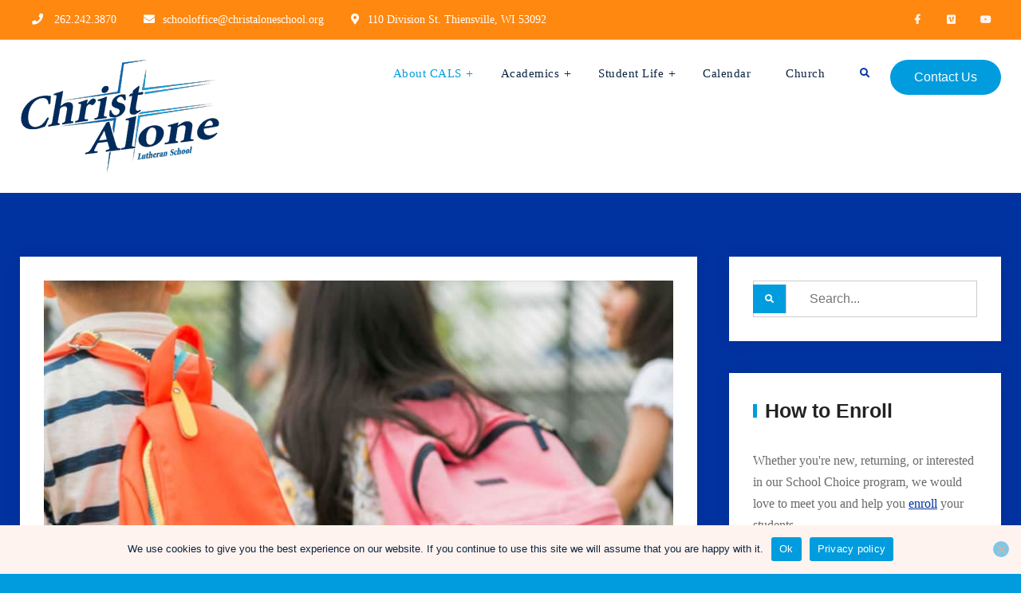

--- FILE ---
content_type: text/html; charset=UTF-8
request_url: https://christaloneschool.org/choice/
body_size: 20548
content:
<!doctype html>
<html lang="en-US">
<head>
	<meta charset="UTF-8">
	<meta name="viewport" content="width=device-width, initial-scale=1">
	<link rel="profile" href="https://gmpg.org/xfn/11">
	<title>Wisconsin School Choice &#8211; Christ Alone Lutheran School </title>
<meta name='robots' content='max-image-preview:large' />

            <script data-no-defer="1" data-ezscrex="false" data-cfasync="false" data-pagespeed-no-defer data-cookieconsent="ignore">
                var ctPublicFunctions = {"_ajax_nonce":"04d18f197a","_rest_nonce":"1f75551b0e","_ajax_url":"\/wp-admin\/admin-ajax.php","_rest_url":"https:\/\/christaloneschool.org\/wp-json\/","data__cookies_type":"native","data__ajax_type":"rest","data__bot_detector_enabled":0,"data__frontend_data_log_enabled":1,"cookiePrefix":"","wprocket_detected":false,"host_url":"christaloneschool.org","text__ee_click_to_select":"Click to select the whole data","text__ee_original_email":"The complete one is","text__ee_got_it":"Got it","text__ee_blocked":"Blocked","text__ee_cannot_connect":"Cannot connect","text__ee_cannot_decode":"Can not decode email. Unknown reason","text__ee_email_decoder":"CleanTalk email decoder","text__ee_wait_for_decoding":"The magic is on the way!","text__ee_decoding_process":"Please wait a few seconds while we decode the contact data."}
            </script>
        
            <script data-no-defer="1" data-ezscrex="false" data-cfasync="false" data-pagespeed-no-defer data-cookieconsent="ignore">
                var ctPublic = {"_ajax_nonce":"04d18f197a","settings__forms__check_internal":"0","settings__forms__check_external":"0","settings__forms__force_protection":0,"settings__forms__search_test":"1","settings__forms__wc_add_to_cart":"0","settings__data__bot_detector_enabled":0,"settings__sfw__anti_crawler":0,"blog_home":"https:\/\/christaloneschool.org\/","pixel__setting":"0","pixel__enabled":false,"pixel__url":null,"data__email_check_before_post":"1","data__email_check_exist_post":0,"data__cookies_type":"native","data__key_is_ok":true,"data__visible_fields_required":true,"wl_brandname":"Anti-Spam by CleanTalk","wl_brandname_short":"CleanTalk","ct_checkjs_key":"c37ea3db1f987d7d06a5f27eee44e757f71c1eada22743944f183751aa80c0af","emailEncoderPassKey":"d24d76569e393e7252f222a9d36a88a6","bot_detector_forms_excluded":"W10=","advancedCacheExists":true,"varnishCacheExists":false,"wc_ajax_add_to_cart":false}
            </script>
        <link rel='dns-prefetch' href='//www.googletagmanager.com' />
<link rel="alternate" type="application/rss+xml" title="Christ Alone Lutheran School  &raquo; Feed" href="https://christaloneschool.org/feed/" />
<link rel="alternate" type="application/rss+xml" title="Christ Alone Lutheran School  &raquo; Comments Feed" href="https://christaloneschool.org/comments/feed/" />
<link rel="alternate" title="oEmbed (JSON)" type="application/json+oembed" href="https://christaloneschool.org/wp-json/oembed/1.0/embed?url=https%3A%2F%2Fchristaloneschool.org%2Fchoice%2F" />
<link rel="alternate" title="oEmbed (XML)" type="text/xml+oembed" href="https://christaloneschool.org/wp-json/oembed/1.0/embed?url=https%3A%2F%2Fchristaloneschool.org%2Fchoice%2F&#038;format=xml" />
<style id='wp-img-auto-sizes-contain-inline-css' type='text/css'>
img:is([sizes=auto i],[sizes^="auto," i]){contain-intrinsic-size:3000px 1500px}
/*# sourceURL=wp-img-auto-sizes-contain-inline-css */
</style>
<link rel='stylesheet' id='pt-cv-public-style-css' href='https://christaloneschool.org/wp-content/plugins/content-views-query-and-display-post-page/public/assets/css/cv.css?ver=4.2.1' type='text/css' media='all' />
<style id='wp-emoji-styles-inline-css' type='text/css'>

	img.wp-smiley, img.emoji {
		display: inline !important;
		border: none !important;
		box-shadow: none !important;
		height: 1em !important;
		width: 1em !important;
		margin: 0 0.07em !important;
		vertical-align: -0.1em !important;
		background: none !important;
		padding: 0 !important;
	}
/*# sourceURL=wp-emoji-styles-inline-css */
</style>
<style id='wp-block-library-inline-css' type='text/css'>
:root{--wp-block-synced-color:#7a00df;--wp-block-synced-color--rgb:122,0,223;--wp-bound-block-color:var(--wp-block-synced-color);--wp-editor-canvas-background:#ddd;--wp-admin-theme-color:#007cba;--wp-admin-theme-color--rgb:0,124,186;--wp-admin-theme-color-darker-10:#006ba1;--wp-admin-theme-color-darker-10--rgb:0,107,160.5;--wp-admin-theme-color-darker-20:#005a87;--wp-admin-theme-color-darker-20--rgb:0,90,135;--wp-admin-border-width-focus:2px}@media (min-resolution:192dpi){:root{--wp-admin-border-width-focus:1.5px}}.wp-element-button{cursor:pointer}:root .has-very-light-gray-background-color{background-color:#eee}:root .has-very-dark-gray-background-color{background-color:#313131}:root .has-very-light-gray-color{color:#eee}:root .has-very-dark-gray-color{color:#313131}:root .has-vivid-green-cyan-to-vivid-cyan-blue-gradient-background{background:linear-gradient(135deg,#00d084,#0693e3)}:root .has-purple-crush-gradient-background{background:linear-gradient(135deg,#34e2e4,#4721fb 50%,#ab1dfe)}:root .has-hazy-dawn-gradient-background{background:linear-gradient(135deg,#faaca8,#dad0ec)}:root .has-subdued-olive-gradient-background{background:linear-gradient(135deg,#fafae1,#67a671)}:root .has-atomic-cream-gradient-background{background:linear-gradient(135deg,#fdd79a,#004a59)}:root .has-nightshade-gradient-background{background:linear-gradient(135deg,#330968,#31cdcf)}:root .has-midnight-gradient-background{background:linear-gradient(135deg,#020381,#2874fc)}:root{--wp--preset--font-size--normal:16px;--wp--preset--font-size--huge:42px}.has-regular-font-size{font-size:1em}.has-larger-font-size{font-size:2.625em}.has-normal-font-size{font-size:var(--wp--preset--font-size--normal)}.has-huge-font-size{font-size:var(--wp--preset--font-size--huge)}.has-text-align-center{text-align:center}.has-text-align-left{text-align:left}.has-text-align-right{text-align:right}.has-fit-text{white-space:nowrap!important}#end-resizable-editor-section{display:none}.aligncenter{clear:both}.items-justified-left{justify-content:flex-start}.items-justified-center{justify-content:center}.items-justified-right{justify-content:flex-end}.items-justified-space-between{justify-content:space-between}.screen-reader-text{border:0;clip-path:inset(50%);height:1px;margin:-1px;overflow:hidden;padding:0;position:absolute;width:1px;word-wrap:normal!important}.screen-reader-text:focus{background-color:#ddd;clip-path:none;color:#444;display:block;font-size:1em;height:auto;left:5px;line-height:normal;padding:15px 23px 14px;text-decoration:none;top:5px;width:auto;z-index:100000}html :where(.has-border-color){border-style:solid}html :where([style*=border-top-color]){border-top-style:solid}html :where([style*=border-right-color]){border-right-style:solid}html :where([style*=border-bottom-color]){border-bottom-style:solid}html :where([style*=border-left-color]){border-left-style:solid}html :where([style*=border-width]){border-style:solid}html :where([style*=border-top-width]){border-top-style:solid}html :where([style*=border-right-width]){border-right-style:solid}html :where([style*=border-bottom-width]){border-bottom-style:solid}html :where([style*=border-left-width]){border-left-style:solid}html :where(img[class*=wp-image-]){height:auto;max-width:100%}:where(figure){margin:0 0 1em}html :where(.is-position-sticky){--wp-admin--admin-bar--position-offset:var(--wp-admin--admin-bar--height,0px)}@media screen and (max-width:600px){html :where(.is-position-sticky){--wp-admin--admin-bar--position-offset:0px}}

/*# sourceURL=wp-block-library-inline-css */
</style><style id='wp-block-heading-inline-css' type='text/css'>
h1:where(.wp-block-heading).has-background,h2:where(.wp-block-heading).has-background,h3:where(.wp-block-heading).has-background,h4:where(.wp-block-heading).has-background,h5:where(.wp-block-heading).has-background,h6:where(.wp-block-heading).has-background{padding:1.25em 2.375em}h1.has-text-align-left[style*=writing-mode]:where([style*=vertical-lr]),h1.has-text-align-right[style*=writing-mode]:where([style*=vertical-rl]),h2.has-text-align-left[style*=writing-mode]:where([style*=vertical-lr]),h2.has-text-align-right[style*=writing-mode]:where([style*=vertical-rl]),h3.has-text-align-left[style*=writing-mode]:where([style*=vertical-lr]),h3.has-text-align-right[style*=writing-mode]:where([style*=vertical-rl]),h4.has-text-align-left[style*=writing-mode]:where([style*=vertical-lr]),h4.has-text-align-right[style*=writing-mode]:where([style*=vertical-rl]),h5.has-text-align-left[style*=writing-mode]:where([style*=vertical-lr]),h5.has-text-align-right[style*=writing-mode]:where([style*=vertical-rl]),h6.has-text-align-left[style*=writing-mode]:where([style*=vertical-lr]),h6.has-text-align-right[style*=writing-mode]:where([style*=vertical-rl]){rotate:180deg}
/*# sourceURL=https://christaloneschool.org/wp-includes/blocks/heading/style.min.css */
</style>
<style id='wp-block-paragraph-inline-css' type='text/css'>
.is-small-text{font-size:.875em}.is-regular-text{font-size:1em}.is-large-text{font-size:2.25em}.is-larger-text{font-size:3em}.has-drop-cap:not(:focus):first-letter{float:left;font-size:8.4em;font-style:normal;font-weight:100;line-height:.68;margin:.05em .1em 0 0;text-transform:uppercase}body.rtl .has-drop-cap:not(:focus):first-letter{float:none;margin-left:.1em}p.has-drop-cap.has-background{overflow:hidden}:root :where(p.has-background){padding:1.25em 2.375em}:where(p.has-text-color:not(.has-link-color)) a{color:inherit}p.has-text-align-left[style*="writing-mode:vertical-lr"],p.has-text-align-right[style*="writing-mode:vertical-rl"]{rotate:180deg}
/*# sourceURL=https://christaloneschool.org/wp-includes/blocks/paragraph/style.min.css */
</style>
<style id='global-styles-inline-css' type='text/css'>
:root{--wp--preset--aspect-ratio--square: 1;--wp--preset--aspect-ratio--4-3: 4/3;--wp--preset--aspect-ratio--3-4: 3/4;--wp--preset--aspect-ratio--3-2: 3/2;--wp--preset--aspect-ratio--2-3: 2/3;--wp--preset--aspect-ratio--16-9: 16/9;--wp--preset--aspect-ratio--9-16: 9/16;--wp--preset--color--black: #000000;--wp--preset--color--cyan-bluish-gray: #abb8c3;--wp--preset--color--white: #ffffff;--wp--preset--color--pale-pink: #f78da7;--wp--preset--color--vivid-red: #cf2e2e;--wp--preset--color--luminous-vivid-orange: #ff6900;--wp--preset--color--luminous-vivid-amber: #fcb900;--wp--preset--color--light-green-cyan: #7bdcb5;--wp--preset--color--vivid-green-cyan: #00d084;--wp--preset--color--pale-cyan-blue: #8ed1fc;--wp--preset--color--vivid-cyan-blue: #0693e3;--wp--preset--color--vivid-purple: #9b51e0;--wp--preset--gradient--vivid-cyan-blue-to-vivid-purple: linear-gradient(135deg,rgb(6,147,227) 0%,rgb(155,81,224) 100%);--wp--preset--gradient--light-green-cyan-to-vivid-green-cyan: linear-gradient(135deg,rgb(122,220,180) 0%,rgb(0,208,130) 100%);--wp--preset--gradient--luminous-vivid-amber-to-luminous-vivid-orange: linear-gradient(135deg,rgb(252,185,0) 0%,rgb(255,105,0) 100%);--wp--preset--gradient--luminous-vivid-orange-to-vivid-red: linear-gradient(135deg,rgb(255,105,0) 0%,rgb(207,46,46) 100%);--wp--preset--gradient--very-light-gray-to-cyan-bluish-gray: linear-gradient(135deg,rgb(238,238,238) 0%,rgb(169,184,195) 100%);--wp--preset--gradient--cool-to-warm-spectrum: linear-gradient(135deg,rgb(74,234,220) 0%,rgb(151,120,209) 20%,rgb(207,42,186) 40%,rgb(238,44,130) 60%,rgb(251,105,98) 80%,rgb(254,248,76) 100%);--wp--preset--gradient--blush-light-purple: linear-gradient(135deg,rgb(255,206,236) 0%,rgb(152,150,240) 100%);--wp--preset--gradient--blush-bordeaux: linear-gradient(135deg,rgb(254,205,165) 0%,rgb(254,45,45) 50%,rgb(107,0,62) 100%);--wp--preset--gradient--luminous-dusk: linear-gradient(135deg,rgb(255,203,112) 0%,rgb(199,81,192) 50%,rgb(65,88,208) 100%);--wp--preset--gradient--pale-ocean: linear-gradient(135deg,rgb(255,245,203) 0%,rgb(182,227,212) 50%,rgb(51,167,181) 100%);--wp--preset--gradient--electric-grass: linear-gradient(135deg,rgb(202,248,128) 0%,rgb(113,206,126) 100%);--wp--preset--gradient--midnight: linear-gradient(135deg,rgb(2,3,129) 0%,rgb(40,116,252) 100%);--wp--preset--font-size--small: 13px;--wp--preset--font-size--medium: 20px;--wp--preset--font-size--large: 36px;--wp--preset--font-size--x-large: 42px;--wp--preset--spacing--20: 0.44rem;--wp--preset--spacing--30: 0.67rem;--wp--preset--spacing--40: 1rem;--wp--preset--spacing--50: 1.5rem;--wp--preset--spacing--60: 2.25rem;--wp--preset--spacing--70: 3.38rem;--wp--preset--spacing--80: 5.06rem;--wp--preset--shadow--natural: 6px 6px 9px rgba(0, 0, 0, 0.2);--wp--preset--shadow--deep: 12px 12px 50px rgba(0, 0, 0, 0.4);--wp--preset--shadow--sharp: 6px 6px 0px rgba(0, 0, 0, 0.2);--wp--preset--shadow--outlined: 6px 6px 0px -3px rgb(255, 255, 255), 6px 6px rgb(0, 0, 0);--wp--preset--shadow--crisp: 6px 6px 0px rgb(0, 0, 0);}:where(.is-layout-flex){gap: 0.5em;}:where(.is-layout-grid){gap: 0.5em;}body .is-layout-flex{display: flex;}.is-layout-flex{flex-wrap: wrap;align-items: center;}.is-layout-flex > :is(*, div){margin: 0;}body .is-layout-grid{display: grid;}.is-layout-grid > :is(*, div){margin: 0;}:where(.wp-block-columns.is-layout-flex){gap: 2em;}:where(.wp-block-columns.is-layout-grid){gap: 2em;}:where(.wp-block-post-template.is-layout-flex){gap: 1.25em;}:where(.wp-block-post-template.is-layout-grid){gap: 1.25em;}.has-black-color{color: var(--wp--preset--color--black) !important;}.has-cyan-bluish-gray-color{color: var(--wp--preset--color--cyan-bluish-gray) !important;}.has-white-color{color: var(--wp--preset--color--white) !important;}.has-pale-pink-color{color: var(--wp--preset--color--pale-pink) !important;}.has-vivid-red-color{color: var(--wp--preset--color--vivid-red) !important;}.has-luminous-vivid-orange-color{color: var(--wp--preset--color--luminous-vivid-orange) !important;}.has-luminous-vivid-amber-color{color: var(--wp--preset--color--luminous-vivid-amber) !important;}.has-light-green-cyan-color{color: var(--wp--preset--color--light-green-cyan) !important;}.has-vivid-green-cyan-color{color: var(--wp--preset--color--vivid-green-cyan) !important;}.has-pale-cyan-blue-color{color: var(--wp--preset--color--pale-cyan-blue) !important;}.has-vivid-cyan-blue-color{color: var(--wp--preset--color--vivid-cyan-blue) !important;}.has-vivid-purple-color{color: var(--wp--preset--color--vivid-purple) !important;}.has-black-background-color{background-color: var(--wp--preset--color--black) !important;}.has-cyan-bluish-gray-background-color{background-color: var(--wp--preset--color--cyan-bluish-gray) !important;}.has-white-background-color{background-color: var(--wp--preset--color--white) !important;}.has-pale-pink-background-color{background-color: var(--wp--preset--color--pale-pink) !important;}.has-vivid-red-background-color{background-color: var(--wp--preset--color--vivid-red) !important;}.has-luminous-vivid-orange-background-color{background-color: var(--wp--preset--color--luminous-vivid-orange) !important;}.has-luminous-vivid-amber-background-color{background-color: var(--wp--preset--color--luminous-vivid-amber) !important;}.has-light-green-cyan-background-color{background-color: var(--wp--preset--color--light-green-cyan) !important;}.has-vivid-green-cyan-background-color{background-color: var(--wp--preset--color--vivid-green-cyan) !important;}.has-pale-cyan-blue-background-color{background-color: var(--wp--preset--color--pale-cyan-blue) !important;}.has-vivid-cyan-blue-background-color{background-color: var(--wp--preset--color--vivid-cyan-blue) !important;}.has-vivid-purple-background-color{background-color: var(--wp--preset--color--vivid-purple) !important;}.has-black-border-color{border-color: var(--wp--preset--color--black) !important;}.has-cyan-bluish-gray-border-color{border-color: var(--wp--preset--color--cyan-bluish-gray) !important;}.has-white-border-color{border-color: var(--wp--preset--color--white) !important;}.has-pale-pink-border-color{border-color: var(--wp--preset--color--pale-pink) !important;}.has-vivid-red-border-color{border-color: var(--wp--preset--color--vivid-red) !important;}.has-luminous-vivid-orange-border-color{border-color: var(--wp--preset--color--luminous-vivid-orange) !important;}.has-luminous-vivid-amber-border-color{border-color: var(--wp--preset--color--luminous-vivid-amber) !important;}.has-light-green-cyan-border-color{border-color: var(--wp--preset--color--light-green-cyan) !important;}.has-vivid-green-cyan-border-color{border-color: var(--wp--preset--color--vivid-green-cyan) !important;}.has-pale-cyan-blue-border-color{border-color: var(--wp--preset--color--pale-cyan-blue) !important;}.has-vivid-cyan-blue-border-color{border-color: var(--wp--preset--color--vivid-cyan-blue) !important;}.has-vivid-purple-border-color{border-color: var(--wp--preset--color--vivid-purple) !important;}.has-vivid-cyan-blue-to-vivid-purple-gradient-background{background: var(--wp--preset--gradient--vivid-cyan-blue-to-vivid-purple) !important;}.has-light-green-cyan-to-vivid-green-cyan-gradient-background{background: var(--wp--preset--gradient--light-green-cyan-to-vivid-green-cyan) !important;}.has-luminous-vivid-amber-to-luminous-vivid-orange-gradient-background{background: var(--wp--preset--gradient--luminous-vivid-amber-to-luminous-vivid-orange) !important;}.has-luminous-vivid-orange-to-vivid-red-gradient-background{background: var(--wp--preset--gradient--luminous-vivid-orange-to-vivid-red) !important;}.has-very-light-gray-to-cyan-bluish-gray-gradient-background{background: var(--wp--preset--gradient--very-light-gray-to-cyan-bluish-gray) !important;}.has-cool-to-warm-spectrum-gradient-background{background: var(--wp--preset--gradient--cool-to-warm-spectrum) !important;}.has-blush-light-purple-gradient-background{background: var(--wp--preset--gradient--blush-light-purple) !important;}.has-blush-bordeaux-gradient-background{background: var(--wp--preset--gradient--blush-bordeaux) !important;}.has-luminous-dusk-gradient-background{background: var(--wp--preset--gradient--luminous-dusk) !important;}.has-pale-ocean-gradient-background{background: var(--wp--preset--gradient--pale-ocean) !important;}.has-electric-grass-gradient-background{background: var(--wp--preset--gradient--electric-grass) !important;}.has-midnight-gradient-background{background: var(--wp--preset--gradient--midnight) !important;}.has-small-font-size{font-size: var(--wp--preset--font-size--small) !important;}.has-medium-font-size{font-size: var(--wp--preset--font-size--medium) !important;}.has-large-font-size{font-size: var(--wp--preset--font-size--large) !important;}.has-x-large-font-size{font-size: var(--wp--preset--font-size--x-large) !important;}
/*# sourceURL=global-styles-inline-css */
</style>

<style id='classic-theme-styles-inline-css' type='text/css'>
/*! This file is auto-generated */
.wp-block-button__link{color:#fff;background-color:#32373c;border-radius:9999px;box-shadow:none;text-decoration:none;padding:calc(.667em + 2px) calc(1.333em + 2px);font-size:1.125em}.wp-block-file__button{background:#32373c;color:#fff;text-decoration:none}
/*# sourceURL=/wp-includes/css/classic-themes.min.css */
</style>
<link rel='stylesheet' id='cleantalk-public-css-css' href='https://christaloneschool.org/wp-content/plugins/cleantalk-spam-protect/css/cleantalk-public.min.css?ver=6.71_1769101754' type='text/css' media='all' />
<link rel='stylesheet' id='cleantalk-email-decoder-css-css' href='https://christaloneschool.org/wp-content/plugins/cleantalk-spam-protect/css/cleantalk-email-decoder.min.css?ver=6.71_1769101754' type='text/css' media='all' />
<link rel='stylesheet' id='contact-form-7-css' href='https://christaloneschool.org/wp-content/plugins/contact-form-7/includes/css/styles.css?ver=6.1.4' type='text/css' media='all' />
<link rel='stylesheet' id='cookie-notice-front-css' href='https://christaloneschool.org/wp-content/plugins/cookie-notice/css/front.min.css?ver=2.5.11' type='text/css' media='all' />
<link rel='stylesheet' id='jetblack-pro-style-css' href='https://christaloneschool.org/wp-content/themes/jetblack-pro/style.css?ver=6.9' type='text/css' media='all' />
<link rel='stylesheet' id='jetblack-pro-child-style-css' href='https://christaloneschool.org/wp-content/themes/JetBlackProChildforCALS/style.css?ver=1.3.1' type='text/css' media='all' />
<link rel='stylesheet' id='font-awesome-css' href='https://christaloneschool.org/wp-content/themes/jetblack-pro/css/font-awesome/css/all.min.css?ver=5.15.3' type='text/css' media='all' />
<link rel='stylesheet' id='jetblack-style-css' href='https://christaloneschool.org/wp-content/themes/JetBlackProChildforCALS/style.css?ver=20210721-164512' type='text/css' media='all' />
<link rel='stylesheet' id='jetblack-fonts-css' href='https://christaloneschool.org/wp-content/fonts/c3f4b593336d90f22af37277397b18e1.css' type='text/css' media='all' />
<link rel='stylesheet' id='jetblack-light-style-css' href='https://christaloneschool.org/wp-content/themes/jetblack-pro/css/light.min.css?ver=20241002-164304' type='text/css' media='all' />
<style id='jetblack-light-style-inline-css' type='text/css'>
.ff-button, .ff-button:visited, button, a.button, input[type="button"], input[type="reset"], input[type="submit"], .woocommerce #respond input#submit, .woocommerce a.button, .woocommerce button.button, .woocommerce input.button, .woocommerce #respond input#submit.alt, .woocommerce a.button.alt, .woocommerce button.button.alt, .woocommerce input.button.alt { border-radius: 30px }
body { font-family: Georgia, "Times New Roman", Times, serif; }
.site-title { font-family: Tahoma, Geneva, sans-serif; }
.site-description { font-family: Tahoma, Geneva, sans-serif; }
#hero-content .section-title { font-family: Tahoma, Geneva, sans-serif; }
h1, h2, h3, h4, h5, h6 { font-family: Tahoma, Geneva, sans-serif; }
#breadcrumb li a:hover, .bcn-breadctumb span a:hover, #breadcrumb li a:focus, .bcn-breadctumb span a:focus, #breadcrumb li a:active, .bcn-breadctumb span a:active,
						.section-portfolio .portfolio-content h3 a:hover,a:active, a:focus, a:hover,a.wwd-fonts-icon,a:active,
						h1 a:hover,
						a.wwd-fonts-icon:visited,
						h2 a:hover,
						h3 a:hover,
						h4 a:hover,
						h5 a:hover,
						h6 a:hover,
						h1 a:focus,
						h2 a:focus,
						h3 a:focus,
						h4 a:focus,
						h5 a:focus,
						h6 a:hover,
						h1 a:active,
						h2 a:active,
						h3 a:active,
						h4 a:active,
						h5 a:active,
						h6 a:active,
						.overlap-header .site-title a:hover,
						.overlap-header .site-title a:focus,
						.overlap-header .site-title a:active,
						.main-navigation ul li.current-menu-item > a,
						.main-navigation ul li.current-menu-ancestor > a,
						.main-navigation ul li:hover > a,
						.main-navigation ul li:hover > a,
						.main-navigation ul li:hover > a,
						#main-nav .main-navigation ul ul li.current-menu-item > a,
						#main-nav .main-navigation ul ul li.current-menu-ancestor > a,
						#main-nav .main-navigation ul ul li.current_page_item > a,
						#main-nav .main-navigation ul ul li:hover > a,
						#main-nav .main-navigation ul ul li a:hover,
						#main-nav .main-navigation ul ul li a:focus,
						#main-nav .main-navigation ul ul li a:active
						#search-toggle:hover,
						#search-toggle:focus,#breadcrumb li a:hover,#breadcrumb li a:focus,#breadcrumb li a:active,#breadcrumb,
						#search-toggle:active,
						.entry-title a:hover,
						.entry-title a:focus,
						.entry-title a:active,
						.entry-meta a:hover,
						.entry-meta a:focus,
						.entry-meta a:active,
						.sidebar ul li a:hover,
						.sidebar ul li a:focus,
						.sidebar ul li a:active,
						.comment-metadata > a:hover,
						.comment-metadata > a:focus,
						.comment-metadata > a:active,
						.nav-inner-wrapper.nav-black-bg .main-navigation ul li.current-menu-item > a,
						.nav-inner-wrapper.nav-black-bg .main-navigation ul li.current-menu-ancestor > a,
						.nav-inner-wrapper.nav-black-bg .main-navigation ul li.current_page_item > a,
						.nav-inner-wrapper.nav-black-bg  .main-navigation ul li:hover > a,
						.nav-inner-wrapper.nav-black-bg .main-navigation ul li:hover > a,
						.nav-inner-wrapper.nav-black-bg .main-navigation ul li:hover > a,
					.section-teams .team-position,.counter-section .counter-icon i,
						.site-title a:hover,
						.site-title a:focus,.site-title a:active,.footer-widget-area ul li::before,.section .section-top-subtitle,.portfolio-filter a.current, .portfolio-filter a:hover,.section-counter .counter-icon i,.cart-contents a:hover, .cart-contents a:focus, .cart-contents a:active,.footer-widget-area a:active, .footer-widget-area a:focus, .footer-widget-area a:hover,.section-testimonial p.testimonial-position,.featured-page-section ul li:before,.key-features-section a.key-features-icon,.recent-work-filter button.current, .recent-work-filter button:hover,a.more-link:hover, a.more-link:focus, a.more-link:active,.cart-contents a:hover, .cart-contents a:focus, .cart-contents a:active, #search-toggle:hover, #search-toggle:focus, #search-toggle:active {
					    color:#009cde;
					}

				/* Background Color */
						.ff-button,
						.ff-button:visited,
						button,
						a.button,
						.ff-button.button-secondary:hover, .ff-button.button-secondary:active, .ff-button.button-secondary:focus,
						input[type="button"],
						input[type="reset"],
						input[type="submit"],
						.woocommerce #respond input#submit,
						.woocommerce a.button,
						.woocommerce button.button,
						.woocommerce input.button,
						.woocommerce #respond input#submit.alt,
						.woocommerce a.button.alt,
						.woocommerce button.button.alt,
						.woocommerce input.button.alt,
						#hero-section .featured-info a.more-link,
						#hero-section .featured-info a.more-link:visited,
						#promotion-section a.more-link,
						#promotion-section a.more-link:visited,
						a.scrollup,
						a.scrollup:visited,.footer-widget-area .widget-title:after,
						.section .section-title-wrap span.divider,
						 #slider-section.section .swiper-pagination .swiper-pagination-bullet-active,  #slider-section.section .swiper-pagination .swiper-pagination-bullet:hover,
						.cart-contents p.woocommerce-mini-cart__buttons.buttons .button,
						.sidebar .widget-title:after,
						.section-latest-posts .new-cat a,
						.swiper-carousel-enabled .swiper-pagination-bullet-active,
						.swiper-carousel-enabled .swiper-pagination-bullet:hover,
						.swiper-carousel-enabled .swiper-pagination-bullet:focus,
						.swiper-carousel-enabled .swiper-pagination-bullet:active,
						a.comment-reply-link,
						.nav-inner-wrapper.nav-color-bg,
						.nav-inner-wrapper.nav-color-bg.sticky-enabled.sticky-header,
						.section .section-title-wrap span.divider:after,
						.section .title-divider,
						#slider-section .swiper-slide .divider,
						.overlap-header .main-navigation ul li.current-menu-item > a:before,
						.overlap-header .main-navigation ul li.current-menu-ancestor > a:before,
						.overlap-header .main-navigation ul li.current_page_item > a:before,
						.overlap-header .main-navigation ul li:hover > a:before,
						.overlap-header .main-navigation ul li a:hover:before,
						.overlap-header .main-navigation ul li a:focus:before,
						#slider-section a.more-link,
						#slider-section a.more-link:visited,
						.wwd-item-title:after,
						.featured-grid-title:after,.section-latest-posts .new-cat a, .post-thumbnail .cat-links a,#playlist-section .mejs-container, #playlist-section .mejs-embed, #playlist-section .mejs-embed body, #playlist-section .mejs-container .mejs-controls,#playlist-section .wp-playlist-tracks .wp-playlist-item.wp-playlist-playing, #playlist-section .wp-playlist-tracks .wp-playlist-item:hover,.pricing-section .pricing-plan-item.recommended .pricing-plan-header,#promotional-headline-section a.more-link, #promotional-headline-section a.more-link:visited,#hero-content-section .featured-info a.more-link, #hero-content-section .featured-info a.more-link:visited,.woocommerce .widget_price_filter .ui-slider .ui-slider-handle,
						.woocommerce .widget_price_filter .ui-slider .ui-slider-range,#slider-section .swiper-button-next:hover,#slider-section .swiper-button-prev:hover,#slider-section .swiper-button-next:focus,#slider-section .swiper-button-prev:focus,#slider-section .swiper-button-next:active,#slider-section .swiper-button-prev:active,.section .section-top-subtitle:before,.contact-icon,.counter-section .counter-icon:before,.section-teams .social-link-plus,.section-latest-posts .new-cat a, .post-thumbnail .cat-links a, .section-latest-posts .new-cat a:visited, .post-thumbnail .cat-links a:visited,#quick-contact.layout-two li:before,.style-one .key-features-wrapper-style-one {
					    background-color: #009cde;
					}


					/* Border Color */

					.sticky .hentry-inner,#slider-section .swiper-slide .slider-subtitle {
					    border-color: #009cde;
					}
				    .main-header-one .main-header-top,.inner-block-shadow {
					    border-bottom-color: #009cde;
					}
					.site-border{
					    border-top-color: #009cde;
					}

					.wp-block-quote:not(.is-large):not(.is-style-large), blockquote {
					    border-left-color: #009cde;
					}
body { color: #696969; }
a:visited,a { color: #0032a0; }
a.ff-button:hover, button:hover, a.button:hover, input[type="button"]:hover, input[type="reset"]:hover, input[type="submit"]:hover, button:focus, a.button:focus, a.ff-button:focus, input[type="button"]:focus, input[type="reset"]:focus, input[type="submit"]:focus, button:active, a.ff-button:active, input[type="button"]:active, input[type="reset"]:active, input[type="submit"]:active { color: #ffffff; }
a.ff-button, a.ff-button:visited, button, a.button, input[type="button"], input[type="reset"], input[type="submit"], .woocommerce #respond input#submit, .woocommerce a.button, .woocommerce button.button, .woocommerce input.button, .woocommerce #respond input#submit.alt, .woocommerce a.button.alt, .woocommerce button.button.alt, .woocommerce input.button.alt { background-color: #009cde; }
a.ff-button:hover, button:hover, a.button:hover, input[type="button"]:hover, input[type="reset"]:hover, input[type="submit"]:hover, button:focus, a.button:focus, a.ff-button:focus, input[type="button"]:focus, input[type="reset"]:focus, input[type="submit"]:focus, button:active, a.ff-button:active, input[type="button"]:active, input[type="reset"]:active, input[type="submit"]:active { background-color: #696969; }
.ff-button.button-secondary, .ff-button.button-secondary:visited { color: #ffffff; }
.ff-button.button-secondary, .ff-button.button-secondary:visited { background-color: #009cde; }
.ff-button.button-secondary:hover,.ff-button.button-secondary:focus,.ff-button.button-secondary:active { background-color: #696969; }
#top-header { background-color: #ff8811; }
#page #top-header #quick-contact p,#page #top-header #quick-contact,#page #quick-contact li { color: #fff3ef; }
#page #top-header #quick-contact a, #page #top-header #quick-contact a:visited { color: #ffffff; }
#page #top-header #quick-contact a:active, #page #top-header #quick-contact a:hover, #page #quick-contact a:focus { color: #696969; }
#page #top-header #quick-contact li:before { color: #fff3ef; }
#page #top-header .social-nav ul li a:before { color: #fff3ef; }
#page #top-header #quick-contact li:before { color: #ffffff; }
#top-header a.ff-button:hover,#top-header a.ff-button:focus,#top-header a.ff-button:active { color: #ffffff; }
#page #top-header .cart-contents a:hover, #page #top-header .cart-contents a:focus, #page #top-header .cart-contents a:active, #page #top-header #search-toggle:hover,#page #top-header  #search-toggle:focus, #page #top-header #search-toggle:active { background-color: #009cde; }
#top-header a.ff-button:hover,#top-header a.ff-button:focus,#top-header a.ff-button:active { background-color: #696969; }
#masthead,.main-header-five .right-head,#masthead.overlap-header.sticky-enabled.sticky-header,.main-header-one .main-header-bottom.clear-fix,.main-header-one .main-header-bottom.clear-fix:after, .main-header-one .main-header-bottom.clear-fix:before { background-color: #ffffff; }
#masthead .site-title a,#masthead .site-title a:visited { color: #0c2340; }
#masthead .site-title a:hover,#masthead .site-title a:focus,#masthead .site-title a:active { color: #009cde; }
#masthead p.site-description { color: #ff8811; }
#page #masthead #quick-contact p,#page #masthead #quick-contact,#page #quick-contact li,#masthead .header-info { color: #ffffff; }
 #masthead #quick-contact a,  #masthead  #quick-contact a:visited,#masthead .header-info a,#masthead .header-info a:visited { color: #0032a0; }
#page #masthead #quick-contact.layout-one li:before { color: #0032a0; }
#page #masthead .social-nav ul li a:before { color: #ffffff; }
#page #masthead #search-toggle,#search-toggle:visited, #page #masthead .cart-contents a, #page #masthead .cart-contents a:visited { color: #0032a0; }
#masthead .ff-button, #masthead .ff-button:visited,#masthead .contact-icon { color: #ffffff; }
#masthead .ff-button, #masthead .ff-button:visited,#masthead .contact-icon { background-color: #009cde; }
#masthead a.ff-button:hover,#masthead a.ff-button:focus,#masthead a.ff-button:active { background-color: #696969; }
#main-nav .main-navigation ul li a,#main-nav .main-navigation ul li a:visited { color: #0c2340; }
#main-nav .main-navigation ul li.current-menu-item > a,
					#main-nav .main-navigation ul li.current-menu-ancestor > a,
					#main-nav .main-navigation ul li:hover > a { color: #009cde; }
.overlap-header .main-navigation ul li.current-menu-item > a:before, .overlap-header .main-navigation ul li.current-menu-ancestor > a:before, .overlap-header .main-navigation ul li.current_page_item > a:before, .overlap-header .main-navigation ul li:hover > a:before, .overlap-header .main-navigation ul li a:hover:before, .overlap-header .main-navigation ul li a:focus:before, .overlap-header .main-navigation ul li a:active:before { background-color: #ffffff; }
#main-nav .main-navigation ul ul,.main-navigation ul ul:before { background-color: #ff8811; }
#main-nav .main-navigation ul ul a,#main-nav .main-navigation ul ul a:visited { color: #ffffff; }
#main-nav .main-navigation ul ul li a:hover, #main-nav .main-navigation ul ul li a:focus, #main-nav .main-navigation ul ul li a:active { color: #0c2340; }
#masthead.sticky-enabled.sticky-header, .sticky-enabled.sticky-header,.sticky-enabled.sticky-header .main-header-bottom,.sticky-enabled.sticky-header  .main-header-bottom.clear-fix:after,.sticky-enabled.sticky-header  .main-header-bottom.clear-fix:before { background-color: #ffffff; }
#masthead.sticky-enabled.sticky-header .site-title a:hover,#masthead.sticky-enabled.sticky-header .site-title a:focus,#masthead .site-title a:active { color: #009cde; }
#page #masthead.sticky-enabled.sticky-header #search-toggle,#search-toggle:visited, #page #masthead.sticky-enabled.sticky-header .cart-contents a, #page #masthead.sticky-enabled.sticky-header .cart-contents a:visited { color: #009cde; }
#page .sticky-enabled.sticky-header .main-navigation ul li a,
									#page .sticky-enabled.sticky-header .main-navigation ul li a:visited { color: #0032a0; }
#page .sticky-enabled.sticky-header .main-navigation ul li a:hover,
									#page .sticky-enabled.sticky-header .main-navigation ul li a:focus,
									#page .sticky-enabled.sticky-header .main-navigation ul li a:active,
									#page .sticky-enabled.sticky-header .main-navigation ul li.current-menu-item > a,
									#page .sticky-enabled.sticky-header .main-navigation ul li.current-menu-ancestor > a,
									#page .sticky-enabled.sticky-header .main-navigation ul li:hover > a { color: #009cde; }
#page .sticky-enabled.sticky-header .main-navigation ul ul a#page .sticky-enabled.sticky-header .main-navigation ul ul a:visited { color: #0032a0; }
#page .sticky-enabled.sticky-header .main-navigation ul ul li a:hover, #page .sticky-enabled.sticky-header .main-navigation ul ul li a:focus, #page .sticky-enabled.sticky-header .main-navigation ul ul li a:active { color: #009cde; }
#content { background-color: #0032a0; }
.single-content-wraper,.blog .hentry-inner, .archive .hentry-inner, .hentry-inner,#respond { background-color: #ffffff; }
#primary h1 a:hover, #primary h2 a:hover,#primary h3 a:hover,#primary h4 a:hover,#primary h5 a:hover,#primary h4 a:hover,#primary h1 a:active, #primary h2 a:active,#primary h3 a:active,#primary h4 a:active,#primary h5 a:active,#primary h4 a:active,#primary h1 a:focus, #primary h2 a:focus,#primary h3 a:focus,#primary h4 a:focus,#primary h5 a:focus,#primary h4 a:focus { color: #009cde; }
#primary .entry-content a { color: #0032a0; }
#primary .entry-content a:hover,#primary .entry-content a:focus,#primary .entry-content a:active { color: #009cde; }
#primary  .entry-meta a:hover, #primary  .entry-meta a:focus, #primary  .entry-meta a:active { color: #009cde; }
.sidebar .widget-title:after { background-color: #009cde; }
.sidebar a:visited,.sidebar a,.sidebar ul li a, .sidebar ul li a:visited { color: #0032a0; }
.sidebar a:hover,.sidebar a:focus,.sidebar a:active,.sidebar ul li a:hover, .sidebar ul li a:focus, .sidebar ul li a:active { color: #009cde; }
.no-header-media .custom-header-content { background-color: #0c2340; }
.no-header-media #custom-header .page-title,#custom-header .page-title { color: #0c2340; }
.no-header-media #breadcrumb,#breadcrumb { color: #0c2340; }
.no-header-media #breadcrumb li a, .no-header-media #breadcrumb li a:visited,#breadcrumb li a,#breadcrumb li a:visited  { color: #009cde; }
.no-header-media #breadcrumb li a:hover,.no-header-media #breadcrumb li a:focus,.no-header-media #breadcrumb li a:active,#breadcrumb li a:hover,#breadcrumb li a:focus,#breadcrumb li a:active { color: #0032a0; }
.footer-widget-area { background-color: #0c2340; }
.footer-widget-area .widget-title:after { background-color: #009cde; }
.footer-widget-area,.footer-widget-area p { color: #ffffff; }
#site-generator { background-color: #ff8811; }
#site-generator,#site-generator p { color: #fff3ef; }
#site-generator a:visited,#site-generator a { color: #ffffff; }
#site-generator a:hover,#site-generator a:focus,#site-generator a:active { color: #009cde; }
a.scrollup, a.scrollup:visited { background-color: #009cde; }
a.scrollup:hover, a.scrollup:focus, a.scrollup:active { background-color: #696969; }
#testimonial-section .section-title-wrap span.divider,#testimonial-section .section-title-wrap span.divider:after { background-color: #009cde; }
#team-section .section-title-wrap span.divider,#team-section .section-title-wrap span.divider:after { background-color: #009cde; }
#team-section .section-top-subtitle { color: #009cde; }
#team-section  p,#team-section .social-nav ul li a:before { color: #696969; }
#team-section a:hover, #team-section a:focus,#team-section a:active { color: #009cde; }
#slider-section { background-color: #0c2340; }
#slider-section.overlay-enabled article::before { background-color: #0c2340; }
#slider-section .swiper-slide .ff-button,#slider-section .swiper-slide .ff-button:visited,#slider-section a.more-link, #slider-section a.more-link:visited { color: #ffffff; }
#slider-section .swiper-slide .ff-button,#slider-section .swiper-slide .ff-button:visited,#slider-section a.more-link, #slider-section a.more-link:visited { background-color: #009cde; }
#slider-section .ff-button.button-secondary:hover, #slider-section .ff-button.button-secondary:focus,#slider-section .ff-button.button-secondary:active { background-color: #009cde; }
#slider-section .swiper-button-next:hover, #slider-section .swiper-button-prev:hover, #slider-section .swiper-button-next:focus, #slider-section .swiper-button-prev:focus, #slider-section .swiper-button-next:active, #slider-section .swiper-button-prev:active { background-color: #009cde; }
#promotional-headline-section { background-color: #1e73be; }
#promotional-headline-section.section.overlay-enabled:after { background-color: #1e73be; }
#promotional-headline-section a:hover, #promotional-headline-section a:focus { color: #009cde; }
#news-events-section { background-color: #ff8811; }
#news-events-section .latest-posts-text-content,.latest-posts-text-content-wrapper { background-color: #ffffff; }
#key-features-section { background-color: #ffffff; }
#key-features-section h2 { color: #0c2340; }
#key-features-section .section-title-wrap span.divider { background-color: #009cde; }
#key-features-section .section-top-subtitle { color: #009cde; }
.style-one .key-features-wrapper-style-one { background-color: #ffffff; }
#key-features-section  h3 a,#key-features-section  h3 a:visited,#key-features-section  h3 { color: #009cde; }
#key-features-section  p { color: #696969; }
#hero-content-section { background-color: #009cde; }
#filter-content-section { background-color: #fde74c; }
#featured-grid-section .section-title-wrap span.divider,#featured-grid-section .featured-grid-title:after { background-color: #009cde; }
#featured-grid-section  .section-top-subtitle { color: #009cde; }
#featured-grid-section h3 a:hover, #featured-grid-section h3 a:focus,#featured-grid-section h3 a:active { color: #009cde; }
#featured-grid-section a.more-link:hover, #featured-grid-section a.more-link:focus,#featured-grid-section a.more-link:active { color: #009cde; }
#featured-content-section { background-color: #fff3ef; }
#featured-content-section .latest-posts-text-content { background-color: #ffffff; }
#featured-content-section h2  { color: #0c2340; }
#featured-content-section .section-title-wrap span.divider,#featured-content-section .section-title-wrap span.divider:after { background-color: #009cde; }
#featured-content-section  .section-subtitle { color: #696969; }
#featured-content-section  .section-top-subtitle { color: #009cde; }
#featured-content-section h3 a,#featured-content-section h3 a:visited { color: #ff8811; }
#featured-content-section h3 a:hover, #featured-content-section h3 a:focus,#featured-content-section h3 a:active { color: #009cde; }
#featured-content-section .section-latest-posts .new-cat a:hover { color: #009cde; }
#featured-content-section a.more-link:hover, #featured-content-section a.more-link:focus,#featured-content-section a.more-link:active { color: #009cde; }
#counter-section { background-color: #ff8811; }
#counter-section .thumb-summary-wrap { background-color: #ffffff; }
#counter-section h2  { color: #0c2340; }
#counter-section .section-title-wrap span.divider,#counter-section .section-title-wrap span.divider:after { background-color: #009cde; }
#counter-section  .section-top-subtitle { color: #009cde; }
#counter-section.counter-section .counter-title { color: #696969; }
#counter-section .counter-section .counter-nos { color: #009cde; }
#counter-section h3 { color: #0c2340; }
#counter-section .counter-up-page { background-color: #ffffff; }
#counter-section .counter-up-page { color: #696969; }
#counter-section  .ff-button:hover, #counter-section  .ff-button:focus,#counter-section  .ff-button:active { color: #ffffff; }
#counter-section  .ff-button,#counter-section  .ff-button:visited { background-color: #009cde; }
#counter-section  .ff-button:hover, #counter-section  .ff-button:focus,#counter-section  .ff-button:active { background-color: #696969; }
#contact-form-section { background-color: #f8f9fa; }
#contact-form-section .section-contact { background-color: #ffffff; }
#associate-logo-section { background-color: #ffffff; }
#associate-logo-section .section-title-wrap span.divider,#associate-logo-section .section-title-wrap span.divider:after  { background-color: #ff8811; }
/*# sourceURL=jetblack-light-style-inline-css */
</style>
<link rel='stylesheet' id='jetblack-block-style-css' href='https://christaloneschool.org/wp-content/themes/jetblack-pro/css/blocks.min.css?ver=20241002-164304' type='text/css' media='all' />
<script type="text/javascript" src="https://christaloneschool.org/wp-content/plugins/cleantalk-spam-protect/js/apbct-public-bundle_gathering.min.js?ver=6.71_1769101754" id="apbct-public-bundle_gathering.min-js-js"></script>
<script type="text/javascript" src="https://christaloneschool.org/wp-includes/js/jquery/jquery.min.js?ver=3.7.1" id="jquery-core-js"></script>
<script type="text/javascript" src="https://christaloneschool.org/wp-includes/js/jquery/jquery-migrate.min.js?ver=3.4.1" id="jquery-migrate-js"></script>
<script type="text/javascript" id="cookie-notice-front-js-before">
/* <![CDATA[ */
var cnArgs = {"ajaxUrl":"https:\/\/christaloneschool.org\/wp-admin\/admin-ajax.php","nonce":"b4940ba3ca","hideEffect":"slide","position":"bottom","onScroll":false,"onScrollOffset":100,"onClick":false,"cookieName":"cookie_notice_accepted","cookieTime":2592000,"cookieTimeRejected":2592000,"globalCookie":false,"redirection":false,"cache":true,"revokeCookies":false,"revokeCookiesOpt":"automatic"};

//# sourceURL=cookie-notice-front-js-before
/* ]]> */
</script>
<script type="text/javascript" src="https://christaloneschool.org/wp-content/plugins/cookie-notice/js/front.min.js?ver=2.5.11" id="cookie-notice-front-js"></script>

<!-- Google tag (gtag.js) snippet added by Site Kit -->
<!-- Google Analytics snippet added by Site Kit -->
<script type="text/javascript" src="https://www.googletagmanager.com/gtag/js?id=GT-5D4883WT" id="google_gtagjs-js" async></script>
<script type="text/javascript" id="google_gtagjs-js-after">
/* <![CDATA[ */
window.dataLayer = window.dataLayer || [];function gtag(){dataLayer.push(arguments);}
gtag("set","linker",{"domains":["christaloneschool.org"]});
gtag("js", new Date());
gtag("set", "developer_id.dZTNiMT", true);
gtag("config", "GT-5D4883WT");
//# sourceURL=google_gtagjs-js-after
/* ]]> */
</script>
<link rel="https://api.w.org/" href="https://christaloneschool.org/wp-json/" /><link rel="alternate" title="JSON" type="application/json" href="https://christaloneschool.org/wp-json/wp/v2/pages/735" /><link rel="EditURI" type="application/rsd+xml" title="RSD" href="https://christaloneschool.org/xmlrpc.php?rsd" />
<meta name="generator" content="WordPress 6.9" />
<link rel="canonical" href="https://christaloneschool.org/choice/" />
<link rel='shortlink' href='https://christaloneschool.org/?p=735' />
<meta name="cdp-version" content="1.5.0" /><meta name="generator" content="Site Kit by Google 1.170.0" /> <style> .ppw-ppf-input-container { background-color: !important; padding: px!important; border-radius: px!important; } .ppw-ppf-input-container div.ppw-ppf-headline { font-size: px!important; font-weight: !important; color: !important; } .ppw-ppf-input-container div.ppw-ppf-desc { font-size: px!important; font-weight: !important; color: !important; } .ppw-ppf-input-container label.ppw-pwd-label { font-size: px!important; font-weight: !important; color: !important; } div.ppwp-wrong-pw-error { font-size: px!important; font-weight: !important; color: #dc3232!important; background: !important; } .ppw-ppf-input-container input[type='submit'] { color: !important; background: !important; } .ppw-ppf-input-container input[type='submit']:hover { color: !important; background: !important; } .ppw-ppf-desc-below { font-size: px!important; font-weight: !important; color: !important; } </style>  <style> .ppw-form { background-color: !important; padding: px!important; border-radius: px!important; } .ppw-headline.ppw-pcp-pf-headline { font-size: px!important; font-weight: !important; color: !important; } .ppw-description.ppw-pcp-pf-desc { font-size: px!important; font-weight: !important; color: !important; } .ppw-pcp-pf-desc-above-btn { display: block; } .ppw-pcp-pf-desc-below-form { font-size: px!important; font-weight: !important; color: !important; } .ppw-input label.ppw-pcp-password-label { font-size: px!important; font-weight: !important; color: !important; } .ppw-form input[type='submit'] { color: !important; background: !important; } .ppw-form input[type='submit']:hover { color: !important; background: !important; } div.ppw-error.ppw-pcp-pf-error-msg { font-size: px!important; font-weight: !important; color: #dc3232!important; background: !important; } </style> 		<style type="text/css">
					.site-title,
			.site-description {
				position: absolute;
				clip: rect(1px, 1px, 1px, 1px);
			}
				</style>
		<style type="text/css" id="custom-background-css">
body.custom-background { background-color: #009cde; }
</style>
	<link rel="icon" href="https://christaloneschool.org/wp-content/uploads/2021/07/CALS_Favicon-bl-150x150.png" sizes="32x32" />
<link rel="icon" href="https://christaloneschool.org/wp-content/uploads/2021/07/CALS_Favicon-bl-300x300.png" sizes="192x192" />
<link rel="apple-touch-icon" href="https://christaloneschool.org/wp-content/uploads/2021/07/CALS_Favicon-bl-300x300.png" />
<meta name="msapplication-TileImage" content="https://christaloneschool.org/wp-content/uploads/2021/07/CALS_Favicon-bl-300x300.png" />
		<style type="text/css" id="wp-custom-css">
			
/**Featured Content paragraph - widen it**/
#featured-content-section .section-subtitle {
	max-width: 800px;}

/**REMOVE POST META DATA**/
.entry-meta {display: none}

/**HIDE title from on header video**/
.home #custom-header .page-title {display: none}

/**REMOVE OPACITY from header video**/
#custom-header::after {opacity: .0;}

/**Remove dot before section top subtitle**/
.section .section-top-subtitle::before
{display: none}


/**--STATS SECTION --**/
/*change circle size */
.counter-section .counter-icon {
  width: 110px;
  height: 110px; 
	/* Make sure height and width have same size or the circle will become oval */
  background-color: #009cde;
		
	padding: 24px 0; 
	/* Center the icon as height and width changes. Increase or decrease 29px only, leave 0 as it is. */
}
 
/* Change icon size and color*/ 
.counter-section .counter-icon i { 
  font-size: 60px;
	/*increase/decrease icon size by adjusting font size */
	  color: #fff;
}

/**-----BUTTONS----------**/
/**---button link---**/
.ff-button, .ff-button:visited, button, a.button, .ff-button.button-secondary:hover, .ff-button.button-secondary:active, .ff-button.button-secondary:focus, input[type="button"], input[type="reset"], input[type="submit"],input.wpcf7-form-control.wpcf7-submit, a.wp-block-button, a.wp-block-button__link, .cn-button.bootstrap, .pt-cv-wrapper .btn-success  {
   font-family: 'Poppins', sans-serif!important;
	color: #fff!important;
	background-color:#009cde!important;
	text-transform: none!important;}

/**---button hover---**/ 
a.wp-block-button__link:hover, input.wpcf7-form-control.wpcf7-submit:hover{ 
	color: #fff!important;
	background-color: #696969!important;
  text-transform: none!important;
}



/**Faculty and staff page**/   
/**REMOVE top content**/
body.page-id-143
div#content.site-content {display: none}
    
/**change background color**/
div#team-section.post.style-one.team-section.section.even-section {
	background: #fff3ef;
}



/**---------------------**/

/**Letter from Principal Background color change**/
article.post-58
.wp-block-quote.is-style-large{
	background-color: #fff3ef;
}

#team-section .social-nav ul li a:before {
    color: #ffffff;
}




	#site-top-header-mobile-container #quick-contact a,
	 #site-top-header-mobile-container  #quick-contact a:visited,
	 #site-top-header-mobile-container  #quick-contact li,
	 #page #top-header #site-top-header-mobile-container  #quick-contact a, 
	 #page #top-header #site-top-header-mobile-container  #quick-contact a:visited, 
	 #page #top-header #site-top-header-mobile-container  .social-nav ul li a:before,
	 #page #top-header #site-top-header-mobile-container  #quick-contact li:before {
    color: #000000;
}
.search-form .search-submit {
    font-family: "Font Awesome 5 Free"!important;
}




		</style>
		<link rel='stylesheet' id='mediaelement-css' href='https://christaloneschool.org/wp-includes/js/mediaelement/mediaelementplayer-legacy.min.css?ver=4.2.17' type='text/css' media='all' />
<link rel='stylesheet' id='wp-mediaelement-css' href='https://christaloneschool.org/wp-includes/js/mediaelement/wp-mediaelement.min.css?ver=6.9' type='text/css' media='all' />
</head>

<body class="wp-singular page-template-default page page-id-735 custom-background wp-custom-logo wp-embed-responsive wp-theme-jetblack-pro wp-child-theme-JetBlackProChildforCALS cookies-not-set layout-right-sidebar fluid-layout grid header-one #009cde-color-scheme no-header-media">
<div id="page" class="site">
	<a class="skip-link screen-reader-text" href="#content">Skip to content</a>

	<div class="header-wrapper">
		<div id="top-header" class="main-top-header-one dark-top-header">
		<div class="site-top-header-mobile">
			<div class="container">
				<button id="header-top-toggle" class="header-top-toggle" aria-controls="header-top" aria-expanded="false">
					<i class="fas fa-bars"></i>
										<span class="menu-label">Top Bar</span>
									</button><!-- #header-top-toggle -->
				
				<div id="site-top-header-mobile-container">
											<div id="quick-contact">
								<div class="inner-quick-contact">
		<ul>
							<li class="quick-call">
					<span>Phone</span><a href="tel:262.242.3870">262.242.3870</a> </li>
			
							<li class="quick-email"><span>Email</span><a href="mailto:&#115;ch&#111;ol&#111;ffic&#101;&#064;c&#104;&#114;ista&#108;&#111;&#110;es&#099;h&#111;&#111;&#108;.&#111;&#114;&#103;">sch&#111;&#111;l&#111;ffi&#099;e&#064;c&#104;ris&#116;&#097;l&#111;&#110;es&#099;&#104;&#111;ol&#046;or&#103;</a> </li>
			
							<li class="quick-address"><span>Address</span>110 Division St. Thiensville, WI 53092</li>

			
					</ul>
	</div><!-- .inner-quick-contact -->

						</div>
						
												<div id="top-social">
							<div class="social-nav no-border circle-icon">
								<nav id="social-primary-navigation" class="social-navigation" role="navigation" aria-label="Social Links Menu">
									<div class="menu-social-links-container"><ul id="menu-social-links" class="social-links-menu"><li id="menu-item-91" class="menu-item menu-item-type-custom menu-item-object-custom menu-item-91"><a target="_blank" href="https://www.facebook.com/ChristAloneLutheranSchool/"><span class="screen-reader-text">facebook</a></li>
<li id="menu-item-92" class="menu-item menu-item-type-custom menu-item-object-custom menu-item-92"><a target="_blank" href="https://vimeo.com/user74314848"><span class="screen-reader-text">church vimeo</a></li>
<li id="menu-item-93" class="menu-item menu-item-type-custom menu-item-object-custom menu-item-93"><a target="_blank" href="https://www.youtube.com/channel/UClQg2LQQznt0MCDcngoeDag"><span class="screen-reader-text">church youtube</a></li>
</ul></div>								</nav><!-- .social-navigation -->
							</div>
						</div><!-- #top-social -->
					
					<div class="mobile-search">
	

<form apbct-form-sign="native_search" role="search" method="get" class="search-form" action="https://christaloneschool.org/">
	<label>
		<span class="screen-reader-text">Search for:</span>
		<input type="search" class="search-field" placeholder="Search..." value="" name="s" />
	</label>
	<input type="submit" class="search-submit" value="&#xf002;" />

<input
                    class="apbct_special_field apbct_email_id__search_form"
                    name="apbct__email_id__search_form"
                    aria-label="apbct__label_id__search_form"
                    type="text" size="30" maxlength="200" autocomplete="off"
                    value=""
                /><input
                   id="apbct_submit_id__search_form" 
                   class="apbct_special_field apbct__email_id__search_form"
                   name="apbct__label_id__search_form"
                   aria-label="apbct_submit_name__search_form"
                   type="submit"
                   size="30"
                   maxlength="200"
                   value="27888"
               /></form>
</div><!-- .header-search -->
				</div><!-- #site-top-header-mobile-container-->
			</div><!-- .container -->
		</div><!-- .site-top-header-mobile -->
		
		<div class="site-top-header">
			<div class="container">
								<div id="quick-contact" class="pull-left">
						<div class="inner-quick-contact">
		<ul>
							<li class="quick-call">
					<span>Phone</span><a href="tel:262.242.3870">262.242.3870</a> </li>
			
							<li class="quick-email"><span>Email</span><a href="mailto:sch&#111;&#111;lo&#102;&#102;ic&#101;&#064;&#099;hri&#115;&#116;a&#108;o&#110;&#101;&#115;c&#104;&#111;&#111;l.or&#103;">&#115;ch&#111;&#111;loff&#105;c&#101;&#064;c&#104;ris&#116;&#097;lo&#110;e&#115;cho&#111;l.or&#103;</a> </li>
			
							<li class="quick-address"><span>Address</span>110 Division St. Thiensville, WI 53092</li>

			
					</ul>
	</div><!-- .inner-quick-contact -->

				</div>
				
									<div class="top-head-right pull-right">
						<div id="top-social" class="pull-left">
							<div class="social-nav no-border circle-icon">
								<nav id="social-primary-navigation" class="social-navigation" role="navigation" aria-label="Social Links Menu">
									<div class="menu-social-links-container"><ul id="menu-social-links-1" class="social-links-menu"><li class="menu-item menu-item-type-custom menu-item-object-custom menu-item-91"><a target="_blank" href="https://www.facebook.com/ChristAloneLutheranSchool/"><span class="screen-reader-text">facebook</a></li>
<li class="menu-item menu-item-type-custom menu-item-object-custom menu-item-92"><a target="_blank" href="https://vimeo.com/user74314848"><span class="screen-reader-text">church vimeo</a></li>
<li class="menu-item menu-item-type-custom menu-item-object-custom menu-item-93"><a target="_blank" href="https://www.youtube.com/channel/UClQg2LQQznt0MCDcngoeDag"><span class="screen-reader-text">church youtube</a></li>
</ul></div>								</nav><!-- .social-navigation -->
							</div>
						</div><!-- #top-social -->
					</div>
							</div><!-- .container -->
		</div><!-- .site-top-header -->
	</div><!-- #top-header -->
	
	<header id="masthead" class="site-header main-header-one clear-fix">
		<div class="container">
			<div class="site-header-main">
				<div class="site-branding">
					

	<a href="https://christaloneschool.org/" class="custom-logo-link" rel="home"><img width="250" height="142" src="https://christaloneschool.org/wp-content/uploads/2021/05/CALS250x142.png" class="custom-logo" alt="Christ Alone Lutheran School" decoding="async" /></a>
	<div class="site-identity">
					<p class="site-title"><a href="https://christaloneschool.org/" rel="home">Christ Alone Lutheran School </a></p>
					<p class="site-description"> (CALS) &#8211; Serving our community with a Christ-centered, academically-sound education, supported by a caring and dedicated environment</p>
			</div><!-- .site-identity -->

				</div><!-- .site-branding -->

				<div class="right-head pull-right">
					<div id="main-nav" class="pull-left">
						
<button id="primary-menu-toggle" class="menu-primary-toggle menu-toggle" aria-controls="primary-menu" aria-expanded="false">
	<i class="fas fa-bars"></i>
		<span class="menu-label">Menu</span>
	</button>

<div id="site-header-menu" class="site-primary-menu">
	<nav id="site-primary-navigation" class="main-navigation site-navigation custom-primary-menu" role="navigation" aria-label="Primary Menu">
		<div class="primary-menu-container"><ul id="menu-main-menu" class="primary-menu"><li id="menu-item-803" class="menu-item menu-item-type-post_type menu-item-object-page current-menu-ancestor current_page_ancestor menu-item-has-children menu-item-803"><a href="https://christaloneschool.org/about/">About CALS</a>
<ul class="sub-menu">
	<li id="menu-item-2983" class="menu-item menu-item-type-post_type menu-item-object-page menu-item-2983"><a href="https://christaloneschool.org/about/mission-vision-and-objectives/">Mission, Vision, and Objectives</a></li>
	<li id="menu-item-52" class="menu-item menu-item-type-post_type menu-item-object-page current-menu-ancestor current-menu-parent current_page_parent current_page_ancestor menu-item-has-children menu-item-52"><a href="https://christaloneschool.org/enroll/">Enroll</a>
	<ul class="sub-menu">
		<li id="menu-item-1094" class="menu-item menu-item-type-post_type menu-item-object-page current-menu-item page_item page-item-735 current_page_item menu-item-1094"><a href="https://christaloneschool.org/choice/" aria-current="page">WI School Choice</a></li>
	</ul>
</li>
	<li id="menu-item-165" class="menu-item menu-item-type-post_type menu-item-object-page menu-item-165"><a href="https://christaloneschool.org/faculty-and-staff/">Faculty and Staff</a></li>
	<li id="menu-item-562" class="menu-item menu-item-type-post_type menu-item-object-page menu-item-562"><a href="https://christaloneschool.org/cals-kids/">CALS Kids (Before and After School Care)</a></li>
	<li id="menu-item-787" class="menu-item menu-item-type-post_type menu-item-object-page menu-item-787"><a href="https://christaloneschool.org/board/">School Board</a></li>
</ul>
</li>
<li id="menu-item-54" class="menu-item menu-item-type-post_type menu-item-object-page menu-item-has-children menu-item-54"><a href="https://christaloneschool.org/academics/">Academics</a>
<ul class="sub-menu">
	<li id="menu-item-53" class="menu-item menu-item-type-post_type menu-item-object-page menu-item-53"><a href="https://christaloneschool.org/preschool/">3K &#038; 4K Preschool</a></li>
	<li id="menu-item-260" class="menu-item menu-item-type-post_type menu-item-object-page menu-item-260"><a href="https://christaloneschool.org/k-8/">K-8 Grade School</a></li>
	<li id="menu-item-76" class="menu-item menu-item-type-post_type menu-item-object-page menu-item-76"><a href="https://christaloneschool.org/academics/curriculum/">Curriculum</a></li>
</ul>
</li>
<li id="menu-item-1137" class="menu-item menu-item-type-post_type menu-item-object-page menu-item-has-children menu-item-1137"><a href="https://christaloneschool.org/student-life/">Student Life</a>
<ul class="sub-menu">
	<li id="menu-item-2055" class="menu-item menu-item-type-post_type menu-item-object-post menu-item-2055"><a href="https://christaloneschool.org/hot-lunch-program-at-cals/">Hot Lunch Program</a></li>
	<li id="menu-item-343" class="menu-item menu-item-type-post_type menu-item-object-page menu-item-343"><a href="https://christaloneschool.org/relationships/">Building Christian Relationships</a></li>
	<li id="menu-item-344" class="menu-item menu-item-type-post_type menu-item-object-page menu-item-344"><a href="https://christaloneschool.org/academics/contests/">Academic Contests</a></li>
	<li id="menu-item-270" class="menu-item menu-item-type-post_type menu-item-object-page menu-item-270"><a href="https://christaloneschool.org/arts/">Performing Arts</a></li>
	<li id="menu-item-87" class="menu-item menu-item-type-post_type menu-item-object-page menu-item-has-children menu-item-87"><a href="https://christaloneschool.org/athletics/">Athletics</a>
	<ul class="sub-menu">
		<li id="menu-item-264" class="menu-item menu-item-type-post_type menu-item-object-page menu-item-264"><a href="https://christaloneschool.org/athletics/x-country/">Cross Country</a></li>
		<li id="menu-item-266" class="menu-item menu-item-type-post_type menu-item-object-page menu-item-266"><a href="https://christaloneschool.org/athletics/volleyball/">Volleyball Schedule</a></li>
		<li id="menu-item-265" class="menu-item menu-item-type-post_type menu-item-object-page menu-item-265"><a href="https://christaloneschool.org/athletics/basketball/">Basketball</a></li>
		<li id="menu-item-267" class="menu-item menu-item-type-post_type menu-item-object-page menu-item-267"><a href="https://christaloneschool.org/athletics/cheerleading/">Cheerleading</a></li>
		<li id="menu-item-262" class="menu-item menu-item-type-post_type menu-item-object-page menu-item-262"><a href="https://christaloneschool.org/athletics/track/">Track and Field</a></li>
		<li id="menu-item-1723" class="menu-item menu-item-type-post_type menu-item-object-page menu-item-1723"><a href="https://christaloneschool.org/athletics/softball/">Softball</a></li>
	</ul>
</li>
</ul>
</li>
<li id="menu-item-55" class="menu-item menu-item-type-post_type menu-item-object-page menu-item-55"><a href="https://christaloneschool.org/calendar/">Calendar</a></li>
<li id="menu-item-2235" class="menu-item menu-item-type-custom menu-item-object-custom menu-item-2235"><a target="_blank" href="https://christalonewels.org">Church</a></li>
</ul></div>	</nav><!-- #site-primary-navigation.custom-primary-menu -->
</div><!-- .site-header-main -->
					</div><!-- .main-nav -->

					<div class="head-search-cart-wrap pull-left">
												<div class="header-search mobile-off pull-right">
							<div class="primary-search-wrapper">
	<a href="#" id="search-toggle" class="menu-search-toggle"><span class="screen-reader-text">Search</span><i class="fas fa-search"></i><i class="far fa-times-circle"></i></a>
	<div id="search-container" class="displaynone">
		<div class="search-container">
			

<form apbct-form-sign="native_search" role="search" method="get" class="search-form" action="https://christaloneschool.org/">
	<label>
		<span class="screen-reader-text">Search for:</span>
		<input type="search" class="search-field" placeholder="Search..." value="" name="s" />
	</label>
	<input type="submit" class="search-submit" value="&#xf002;" />

<input
                    class="apbct_special_field apbct_email_id__search_form"
                    name="apbct__email_id__search_form"
                    aria-label="apbct__label_id__search_form"
                    type="text" size="30" maxlength="200" autocomplete="off"
                    value=""
                /><input
                   id="apbct_submit_id__search_form" 
                   class="apbct_special_field apbct__email_id__search_form"
                   name="apbct__label_id__search_form"
                   aria-label="apbct_submit_name__search_form"
                   type="submit"
                   size="30"
                   maxlength="200"
                   value="61367"
               /></form>
		</div><!-- .search-container -->
	</div><!-- #search-container -->
</div><!-- .primary-search-wrapper -->
						</div><!-- .header-search -->
					</div><!-- .head-search-cart-wrap -->
					
										<a target="_blank" href="/contact%20" class="ff-button header-button pull-right">Contact Us</a>
									</div><!-- .right-head -->
			</div><!-- .site-header-main -->
		</div><!-- .container -->
	</header><!-- #masthead -->
</div><!-- .header-wrapper -->

	
	
	
		<div id="content" class="site-content">
		<div class="container">
			<div class="row">
			<div id="primary" class="content-area">
			<main id="main" class="site-main">

			
<article id="post-735" class="post-735 page type-page status-publish has-post-thumbnail hentry">
	<div class="single-content-wraper">
		
			<div class="post-thumbnail">
				<img width="800" height="533" src="https://christaloneschool.org/wp-content/uploads/2021/08/orange-pink-backpacks.jpg" class="attachment-default size-default wp-post-image" alt="kids with backpacks" decoding="async" fetchpriority="high" srcset="https://christaloneschool.org/wp-content/uploads/2021/08/orange-pink-backpacks.jpg 800w, https://christaloneschool.org/wp-content/uploads/2021/08/orange-pink-backpacks-300x200.jpg 300w, https://christaloneschool.org/wp-content/uploads/2021/08/orange-pink-backpacks-768x512.jpg 768w, https://christaloneschool.org/wp-content/uploads/2021/08/orange-pink-backpacks-600x400.jpg 600w, https://christaloneschool.org/wp-content/uploads/2021/08/orange-pink-backpacks-400x267.jpg 400w" sizes="(max-width: 800px) 100vw, 800px" />			</div><!-- .post-thumbnail -->

		
		<div class="entry-content-wrapper">
						<header class="entry-header">
				<h1 class="entry-title">Wisconsin School Choice</h1>			</header><!-- .entry-header -->
			
			<div class="entry-content">
				
<h2 class="wp-block-heading">Christ Alone Lutheran School (CALS) Participates in the Wisconsin Parental Choice Program.</h2>



<p>Ideal for families seeking a safe, supportive, academically-sound Christian education. Give your child the benefits of a Christian education filled with dedicated, caring staff. </p>



<p>CALS proudly offers qualified families a voucher from the State of Wisconsin to pay for their child(ren)&#8217;s tuition. Families must live in a Wisconsin city or town other than Milwaukee or Racine and their income must be within the limits of this program. <br><br><strong>The WPCP application period for the 2026-2027 school year begins February 2, 2026.</strong><br></p>



<h3 class="wp-block-heading">How To Apply</h3>



<p>You will need either your federal tax return (first two pages of Form 1040; signed and dated) or your social security number.  We recommend using the federal tax return method of income verification rather than the Department of Revenue (DOR) method, especially if your financial circumstances have changed over the last several years.  <br><br>After you <a href="https://sms.dpi.wi.gov/ChoiceParent/" target="_blank" rel="noreferrer noopener">apply online</a>, you will need to provide proof of residency and proof of income documentation to our office.  Proof of residency is typically a utility or phone bill.  Proof of income is typically your federal tax return.  The program specifics are updated often. We encourage you to visit the <a href="https://dpi.wi.gov/parental-education-options/choice-programs/student-applications?rdt=choice" target="_blank" rel="noreferrer noopener">WI DPI website</a> to see the most up to date information on income limits, acceptable residency proofs, application guidelines, and more.</p>



<p><br>For more information, contact the office at <a href="tel:262.242.3870">262.242.3870</a> or fill out the form below:</p>



<div class="wp-block-contact-form-7-contact-form-selector">
<div class="wpcf7 no-js" id="wpcf7-f964-p735-o1" lang="en-US" dir="ltr" data-wpcf7-id="964">
<div class="screen-reader-response"><p role="status" aria-live="polite" aria-atomic="true"></p> <ul></ul></div>
<form action="/choice/#wpcf7-f964-p735-o1" method="post" class="wpcf7-form init" aria-label="Contact form" novalidate="novalidate" data-status="init">
<fieldset class="hidden-fields-container"><input type="hidden" name="_wpcf7" value="964" /><input type="hidden" name="_wpcf7_version" value="6.1.4" /><input type="hidden" name="_wpcf7_locale" value="en_US" /><input type="hidden" name="_wpcf7_unit_tag" value="wpcf7-f964-p735-o1" /><input type="hidden" name="_wpcf7_container_post" value="735" /><input type="hidden" name="_wpcf7_posted_data_hash" value="" />
</fieldset>
<p><label> Your name<br />
<span class="wpcf7-form-control-wrap" data-name="your-name"><input size="40" maxlength="400" class="wpcf7-form-control wpcf7-text wpcf7-validates-as-required" aria-required="true" aria-invalid="false" value="" type="text" name="your-name" /></span> </label>
</p>
<p><label> Your email<br />
<span class="wpcf7-form-control-wrap" data-name="your-email"><input size="40" maxlength="400" class="wpcf7-form-control wpcf7-email wpcf7-validates-as-required wpcf7-text wpcf7-validates-as-email" aria-required="true" aria-invalid="false" value="" type="email" name="your-email" /></span> </label>
</p>
<p><label> Subject<br />
<span class="wpcf7-form-control-wrap" data-name="your-subject"><input size="40" maxlength="400" class="wpcf7-form-control wpcf7-text wpcf7-validates-as-required" aria-required="true" aria-invalid="false" value="" type="text" name="your-subject" /></span> </label>
</p>
<p><label> Your message (optional)<br />
<span class="wpcf7-form-control-wrap" data-name="your-message"><textarea cols="40" rows="10" maxlength="2000" class="wpcf7-form-control wpcf7-textarea" aria-invalid="false" name="your-message"></textarea></span> </label>
</p>
<p><input class="wpcf7-form-control wpcf7-submit has-spinner" type="submit" value="Submit" />
</p><input
                    class="apbct_special_field apbct_email_id__wp_contact_form_7"
                    name="apbct__email_id__wp_contact_form_7"
                    aria-label="apbct__label_id__wp_contact_form_7"
                    type="text" size="30" maxlength="200" autocomplete="off"
                    value=""
                /><div class="wpcf7-response-output" aria-hidden="true"></div>
</form>
</div>
</div>
			</div><!-- .entry-content -->

					</div><!-- .entry-content-wrapper -->
	</div><!-- .single-content-wraper -->
</article><!-- #post-735 -->

			</main><!-- #main -->
		</div><!-- #primary -->
		
<div id="secondary" class="widget-area sidebar">
	<section id="search-2" class="widget widget_search">

<form apbct-form-sign="native_search" role="search" method="get" class="search-form" action="https://christaloneschool.org/">
	<label>
		<span class="screen-reader-text">Search for:</span>
		<input type="search" class="search-field" placeholder="Search..." value="" name="s" />
	</label>
	<input type="submit" class="search-submit" value="&#xf002;" />

<input
                    class="apbct_special_field apbct_email_id__search_form"
                    name="apbct__email_id__search_form"
                    aria-label="apbct__label_id__search_form"
                    type="text" size="30" maxlength="200" autocomplete="off"
                    value=""
                /><input
                   id="apbct_submit_id__search_form" 
                   class="apbct_special_field apbct__email_id__search_form"
                   name="apbct__label_id__search_form"
                   aria-label="apbct_submit_name__search_form"
                   type="submit"
                   size="30"
                   maxlength="200"
                   value="37359"
               /></form>
</section><section id="custom_html-3" class="widget_text widget widget_custom_html"><h2 class="widget-title">How to Enroll</h2><div class="textwidget custom-html-widget"><p>Whether you're new, returning, or interested in our School Choice program, we would love to meet you and help you <a href="https://christaloneschool.org/enroll/">enroll</a> your students. </p>

<a href="https://christaloneschool.org/contact/"><button class="ff-button">Contact Us</button></a>
</div></section><section id="media_video-2" class="widget widget_media_video"><h2 class="widget-title">CALS Highlights</h2><div style="width:100%;" class="wp-video"><video class="wp-video-shortcode" id="video-735-1" preload="metadata" controls="controls"><source type="video/youtube" src="https://youtu.be/QBkA46N4jNo?_=1" /><a href="https://youtu.be/QBkA46N4jNo">https://youtu.be/QBkA46N4jNo</a></video></div></section><section id="text-2" class="widget widget_text"><h2 class="widget-title">Our School Song</h2>			<div class="textwidget"><p><em>We are the team from Christ Alone Lutheran</em><br />
<em>Strong, courageous, true</em><br />
<em>We have set our goal for victory</em><br />
<em>Victory for the white and blue</em><br />
<em>Always true to Lutheran colors</em><br />
<em>Let us ever be</em><br />
<em>First and always for each other</em><br />
<em>One in unity</em></p>
<p><img loading="lazy" decoding="async" class="size-medium wp-image-404 aligncenter" src="https://christaloneschool.org/wp-content/uploads/2021/06/musicbottom-300x76.png" alt="" width="300" height="76" srcset="https://christaloneschool.org/wp-content/uploads/2021/06/musicbottom-300x76.png 300w, https://christaloneschool.org/wp-content/uploads/2021/06/musicbottom-400x101.png 400w, https://christaloneschool.org/wp-content/uploads/2021/06/musicbottom.png 500w" sizes="auto, (max-width: 300px) 100vw, 300px" /></p>
</div>
		</section></div><!-- #secondary -->
				</div><!-- .row -->
			</div><!-- .container -->
		</div><!-- #content -->
	
				
		<footer id="colophon" class="site-footer">
			

	<aside id="tertiary" class="widget-area footer-widget-area one" role="complementary">
		<div class="container">
							<div class="widget-column footer-widget-1">
									</div>
					</div>
	</aside><!-- .widget-area -->


			<div id="site-generator">
	<div class="site-info one">
		<div class="container">
							<div id="footer-content" class="copyright">
					Copyright © 2026 <a href="https://christaloneschool.org" target="_blank" rel="noopener">Christ Alone Lutheran School</a> | <a class="privacy-policy-link" href="https://christaloneschool.org/privacy-policy/" rel="privacy-policy">Privacy Policy</a> | Website by <a href="https://cjcreativedesign.com" target="_blank" rel="noopener">CJ Creative Design, LLC</a>				</div> <!-- .footer-content -->
					</div> <!-- .container -->
	</div><!-- .site-info -->
</div>
		</footer><!-- #colophon -->
	</div><!-- #page -->

	<div id="scrollup" class="displaynone">
		<a title="Go to Top" class="scrollup" href="#"><i class="fas fa-angle-up"></i></a>
	</div>

	<script>				
                    document.addEventListener('DOMContentLoaded', function () {
                        setTimeout(function(){
                            if( document.querySelectorAll('[name^=ct_checkjs]').length > 0 ) {
                                if (typeof apbct_public_sendREST === 'function' && typeof apbct_js_keys__set_input_value === 'function') {
                                    apbct_public_sendREST(
                                    'js_keys__get',
                                    { callback: apbct_js_keys__set_input_value })
                                }
                            }
                        },0)					    
                    })				
                </script><a href="#masthead" id="scrollup" class="backtotop"><span class="screen-reader-text">Scroll Up</span></a><script type="speculationrules">
{"prefetch":[{"source":"document","where":{"and":[{"href_matches":"/*"},{"not":{"href_matches":["/wp-*.php","/wp-admin/*","/wp-content/uploads/*","/wp-content/*","/wp-content/plugins/*","/wp-content/themes/JetBlackProChildforCALS/*","/wp-content/themes/jetblack-pro/*","/*\\?(.+)"]}},{"not":{"selector_matches":"a[rel~=\"nofollow\"]"}},{"not":{"selector_matches":".no-prefetch, .no-prefetch a"}}]},"eagerness":"conservative"}]}
</script>
<script type="text/javascript" src="https://christaloneschool.org/wp-includes/js/dist/hooks.min.js?ver=dd5603f07f9220ed27f1" id="wp-hooks-js"></script>
<script type="text/javascript" src="https://christaloneschool.org/wp-includes/js/dist/i18n.min.js?ver=c26c3dc7bed366793375" id="wp-i18n-js"></script>
<script type="text/javascript" id="wp-i18n-js-after">
/* <![CDATA[ */
wp.i18n.setLocaleData( { 'text direction\u0004ltr': [ 'ltr' ] } );
//# sourceURL=wp-i18n-js-after
/* ]]> */
</script>
<script type="text/javascript" src="https://christaloneschool.org/wp-content/plugins/contact-form-7/includes/swv/js/index.js?ver=6.1.4" id="swv-js"></script>
<script type="text/javascript" id="contact-form-7-js-before">
/* <![CDATA[ */
var wpcf7 = {
    "api": {
        "root": "https:\/\/christaloneschool.org\/wp-json\/",
        "namespace": "contact-form-7\/v1"
    },
    "cached": 1
};
//# sourceURL=contact-form-7-js-before
/* ]]> */
</script>
<script type="text/javascript" src="https://christaloneschool.org/wp-content/plugins/contact-form-7/includes/js/index.js?ver=6.1.4" id="contact-form-7-js"></script>
<script type="text/javascript" id="pt-cv-content-views-script-js-extra">
/* <![CDATA[ */
var PT_CV_PUBLIC = {"_prefix":"pt-cv-","page_to_show":"5","_nonce":"343678c9f5","is_admin":"","is_mobile":"","ajaxurl":"https://christaloneschool.org/wp-admin/admin-ajax.php","lang":"","loading_image_src":"[data-uri]"};
var PT_CV_PAGINATION = {"first":"\u00ab","prev":"\u2039","next":"\u203a","last":"\u00bb","goto_first":"Go to first page","goto_prev":"Go to previous page","goto_next":"Go to next page","goto_last":"Go to last page","current_page":"Current page is","goto_page":"Go to page"};
//# sourceURL=pt-cv-content-views-script-js-extra
/* ]]> */
</script>
<script type="text/javascript" src="https://christaloneschool.org/wp-content/plugins/content-views-query-and-display-post-page/public/assets/js/cv.js?ver=4.2.1" id="pt-cv-content-views-script-js"></script>
<script type="text/javascript" src="https://christaloneschool.org/wp-content/themes/jetblack-pro/js/skip-link-focus-fix.min.js?ver=20241002-164304" id="jetblack-skip-link-focus-fix-js"></script>
<script type="text/javascript" src="https://christaloneschool.org/wp-content/themes/jetblack-pro/js/keyboard-image-navigation.min.js?ver=20241002-164304" id="jetblack-keyboard-image-navigation-js"></script>
<script type="text/javascript" src="https://christaloneschool.org/wp-includes/js/imagesloaded.min.js?ver=5.0.0" id="imagesloaded-js"></script>
<script type="text/javascript" src="https://christaloneschool.org/wp-includes/js/masonry.min.js?ver=4.2.2" id="masonry-js"></script>
<script type="text/javascript" id="jetblack-script-js-extra">
/* <![CDATA[ */
var jetblackScreenReaderText = {"expand":"expand child menu","collapse":"collapse child menu"};
//# sourceURL=jetblack-script-js-extra
/* ]]> */
</script>
<script type="text/javascript" src="https://christaloneschool.org/wp-content/themes/jetblack-pro/js/functions.min.js?ver=20241002-164304" id="jetblack-script-js"></script>
<script type="text/javascript" id="mediaelement-core-js-before">
/* <![CDATA[ */
var mejsL10n = {"language":"en","strings":{"mejs.download-file":"Download File","mejs.install-flash":"You are using a browser that does not have Flash player enabled or installed. Please turn on your Flash player plugin or download the latest version from https://get.adobe.com/flashplayer/","mejs.fullscreen":"Fullscreen","mejs.play":"Play","mejs.pause":"Pause","mejs.time-slider":"Time Slider","mejs.time-help-text":"Use Left/Right Arrow keys to advance one second, Up/Down arrows to advance ten seconds.","mejs.live-broadcast":"Live Broadcast","mejs.volume-help-text":"Use Up/Down Arrow keys to increase or decrease volume.","mejs.unmute":"Unmute","mejs.mute":"Mute","mejs.volume-slider":"Volume Slider","mejs.video-player":"Video Player","mejs.audio-player":"Audio Player","mejs.captions-subtitles":"Captions/Subtitles","mejs.captions-chapters":"Chapters","mejs.none":"None","mejs.afrikaans":"Afrikaans","mejs.albanian":"Albanian","mejs.arabic":"Arabic","mejs.belarusian":"Belarusian","mejs.bulgarian":"Bulgarian","mejs.catalan":"Catalan","mejs.chinese":"Chinese","mejs.chinese-simplified":"Chinese (Simplified)","mejs.chinese-traditional":"Chinese (Traditional)","mejs.croatian":"Croatian","mejs.czech":"Czech","mejs.danish":"Danish","mejs.dutch":"Dutch","mejs.english":"English","mejs.estonian":"Estonian","mejs.filipino":"Filipino","mejs.finnish":"Finnish","mejs.french":"French","mejs.galician":"Galician","mejs.german":"German","mejs.greek":"Greek","mejs.haitian-creole":"Haitian Creole","mejs.hebrew":"Hebrew","mejs.hindi":"Hindi","mejs.hungarian":"Hungarian","mejs.icelandic":"Icelandic","mejs.indonesian":"Indonesian","mejs.irish":"Irish","mejs.italian":"Italian","mejs.japanese":"Japanese","mejs.korean":"Korean","mejs.latvian":"Latvian","mejs.lithuanian":"Lithuanian","mejs.macedonian":"Macedonian","mejs.malay":"Malay","mejs.maltese":"Maltese","mejs.norwegian":"Norwegian","mejs.persian":"Persian","mejs.polish":"Polish","mejs.portuguese":"Portuguese","mejs.romanian":"Romanian","mejs.russian":"Russian","mejs.serbian":"Serbian","mejs.slovak":"Slovak","mejs.slovenian":"Slovenian","mejs.spanish":"Spanish","mejs.swahili":"Swahili","mejs.swedish":"Swedish","mejs.tagalog":"Tagalog","mejs.thai":"Thai","mejs.turkish":"Turkish","mejs.ukrainian":"Ukrainian","mejs.vietnamese":"Vietnamese","mejs.welsh":"Welsh","mejs.yiddish":"Yiddish"}};
//# sourceURL=mediaelement-core-js-before
/* ]]> */
</script>
<script type="text/javascript" src="https://christaloneschool.org/wp-includes/js/mediaelement/mediaelement-and-player.min.js?ver=4.2.17" id="mediaelement-core-js"></script>
<script type="text/javascript" src="https://christaloneschool.org/wp-includes/js/mediaelement/mediaelement-migrate.min.js?ver=6.9" id="mediaelement-migrate-js"></script>
<script type="text/javascript" id="mediaelement-js-extra">
/* <![CDATA[ */
var _wpmejsSettings = {"pluginPath":"/wp-includes/js/mediaelement/","classPrefix":"mejs-","stretching":"responsive","audioShortcodeLibrary":"mediaelement","videoShortcodeLibrary":"mediaelement"};
//# sourceURL=mediaelement-js-extra
/* ]]> */
</script>
<script type="text/javascript" src="https://christaloneschool.org/wp-includes/js/mediaelement/wp-mediaelement.min.js?ver=6.9" id="wp-mediaelement-js"></script>
<script type="text/javascript" src="https://christaloneschool.org/wp-includes/js/mediaelement/renderers/vimeo.min.js?ver=4.2.17" id="mediaelement-vimeo-js"></script>
<script id="wp-emoji-settings" type="application/json">
{"baseUrl":"https://s.w.org/images/core/emoji/17.0.2/72x72/","ext":".png","svgUrl":"https://s.w.org/images/core/emoji/17.0.2/svg/","svgExt":".svg","source":{"concatemoji":"https://christaloneschool.org/wp-includes/js/wp-emoji-release.min.js?ver=6.9"}}
</script>
<script type="module">
/* <![CDATA[ */
/*! This file is auto-generated */
const a=JSON.parse(document.getElementById("wp-emoji-settings").textContent),o=(window._wpemojiSettings=a,"wpEmojiSettingsSupports"),s=["flag","emoji"];function i(e){try{var t={supportTests:e,timestamp:(new Date).valueOf()};sessionStorage.setItem(o,JSON.stringify(t))}catch(e){}}function c(e,t,n){e.clearRect(0,0,e.canvas.width,e.canvas.height),e.fillText(t,0,0);t=new Uint32Array(e.getImageData(0,0,e.canvas.width,e.canvas.height).data);e.clearRect(0,0,e.canvas.width,e.canvas.height),e.fillText(n,0,0);const a=new Uint32Array(e.getImageData(0,0,e.canvas.width,e.canvas.height).data);return t.every((e,t)=>e===a[t])}function p(e,t){e.clearRect(0,0,e.canvas.width,e.canvas.height),e.fillText(t,0,0);var n=e.getImageData(16,16,1,1);for(let e=0;e<n.data.length;e++)if(0!==n.data[e])return!1;return!0}function u(e,t,n,a){switch(t){case"flag":return n(e,"\ud83c\udff3\ufe0f\u200d\u26a7\ufe0f","\ud83c\udff3\ufe0f\u200b\u26a7\ufe0f")?!1:!n(e,"\ud83c\udde8\ud83c\uddf6","\ud83c\udde8\u200b\ud83c\uddf6")&&!n(e,"\ud83c\udff4\udb40\udc67\udb40\udc62\udb40\udc65\udb40\udc6e\udb40\udc67\udb40\udc7f","\ud83c\udff4\u200b\udb40\udc67\u200b\udb40\udc62\u200b\udb40\udc65\u200b\udb40\udc6e\u200b\udb40\udc67\u200b\udb40\udc7f");case"emoji":return!a(e,"\ud83e\u1fac8")}return!1}function f(e,t,n,a){let r;const o=(r="undefined"!=typeof WorkerGlobalScope&&self instanceof WorkerGlobalScope?new OffscreenCanvas(300,150):document.createElement("canvas")).getContext("2d",{willReadFrequently:!0}),s=(o.textBaseline="top",o.font="600 32px Arial",{});return e.forEach(e=>{s[e]=t(o,e,n,a)}),s}function r(e){var t=document.createElement("script");t.src=e,t.defer=!0,document.head.appendChild(t)}a.supports={everything:!0,everythingExceptFlag:!0},new Promise(t=>{let n=function(){try{var e=JSON.parse(sessionStorage.getItem(o));if("object"==typeof e&&"number"==typeof e.timestamp&&(new Date).valueOf()<e.timestamp+604800&&"object"==typeof e.supportTests)return e.supportTests}catch(e){}return null}();if(!n){if("undefined"!=typeof Worker&&"undefined"!=typeof OffscreenCanvas&&"undefined"!=typeof URL&&URL.createObjectURL&&"undefined"!=typeof Blob)try{var e="postMessage("+f.toString()+"("+[JSON.stringify(s),u.toString(),c.toString(),p.toString()].join(",")+"));",a=new Blob([e],{type:"text/javascript"});const r=new Worker(URL.createObjectURL(a),{name:"wpTestEmojiSupports"});return void(r.onmessage=e=>{i(n=e.data),r.terminate(),t(n)})}catch(e){}i(n=f(s,u,c,p))}t(n)}).then(e=>{for(const n in e)a.supports[n]=e[n],a.supports.everything=a.supports.everything&&a.supports[n],"flag"!==n&&(a.supports.everythingExceptFlag=a.supports.everythingExceptFlag&&a.supports[n]);var t;a.supports.everythingExceptFlag=a.supports.everythingExceptFlag&&!a.supports.flag,a.supports.everything||((t=a.source||{}).concatemoji?r(t.concatemoji):t.wpemoji&&t.twemoji&&(r(t.twemoji),r(t.wpemoji)))});
//# sourceURL=https://christaloneschool.org/wp-includes/js/wp-emoji-loader.min.js
/* ]]> */
</script>

		<!-- Cookie Notice plugin v2.5.11 by Hu-manity.co https://hu-manity.co/ -->
		<div id="cookie-notice" role="dialog" class="cookie-notice-hidden cookie-revoke-hidden cn-position-bottom" aria-label="Cookie Notice" style="background-color: rgba(255,243,239,1);"><div class="cookie-notice-container" style="color: #0c2340"><span id="cn-notice-text" class="cn-text-container">We use cookies to give you the best experience on our website. If you continue to use this site we will assume that you are happy with it.</span><span id="cn-notice-buttons" class="cn-buttons-container"><button id="cn-accept-cookie" data-cookie-set="accept" class="cn-set-cookie cn-button" aria-label="Ok" style="background-color: #00a99d">Ok</button><button data-link-url="https://christaloneschool.org/privacy-policy/" data-link-target="_blank" id="cn-more-info" class="cn-more-info cn-button" aria-label="Privacy policy" style="background-color: #00a99d">Privacy policy</button></span><button type="button" id="cn-close-notice" data-cookie-set="accept" class="cn-close-icon" aria-label="No"></button></div>
			
		</div>
		<!-- / Cookie Notice plugin --></body>
</html>

<!-- Cached by WP-Optimize (gzip) - https://teamupdraft.com/wp-optimize/ - Last modified: January 25, 2026 10:37 pm (UTC:0) -->


--- FILE ---
content_type: text/css
request_url: https://christaloneschool.org/wp-content/themes/JetBlackProChildforCALS/style.css?ver=1.3.1
body_size: 144
content:
/**
* Theme Name: JetBlack Pro Child
* Description: This is a child theme of JetBlack Pro, generated by Merlin WP for CALS
* Author: <a href="https://fireflythemes.com/">FireFly Themes</a>
* Template: jetblack-pro
* Version: 1.3.1
*/

--- FILE ---
content_type: text/css
request_url: https://christaloneschool.org/wp-content/themes/JetBlackProChildforCALS/style.css?ver=20210721-164512
body_size: 144
content:
/**
* Theme Name: JetBlack Pro Child
* Description: This is a child theme of JetBlack Pro, generated by Merlin WP for CALS
* Author: <a href="https://fireflythemes.com/">FireFly Themes</a>
* Template: jetblack-pro
* Version: 1.3.1
*/

--- FILE ---
content_type: text/css
request_url: https://christaloneschool.org/wp-content/themes/jetblack-pro/css/light.min.css?ver=20241002-164304
body_size: 7066
content:
a,a:visited{color:#222}a:active,a:focus,a:hover{color:#25d5b2}#masthead,#respond,#search-container,#search-container:after,.archive .entry-container,.archive .hentry-inner,.blog .entry-container,.blog .hentry-inner,.counter-section .counter-icon,.featured-grid-section .featured-grid-text-content,.hentry-inner,.inner-block-shadow,.key-features-section a.key-features-icon,.main-navigation ul ul,.main-navigation ul ul:before,.section,.section-contact,.section-filter-content .item-inner-wrapper .filter-content-content,.section-latest-posts .latest-posts-text-content,.section-teams .team-text-wrap,.section-testimonial .testimonial-wrapper,.sidebar .widget,.single-content-wraper,a.wwd-fonts-icon,body{background:#fff}.dark-patten .main-navigation ul li li a,.dark-patten .main-navigation ul li li a:visited{color:#000}.overlap-header #search-toggle,.overlap-header .cart-contents a,.overlap-header .cart-contents a:visited,.overlap-header .main-navigation ul li a,.overlap-header .site-title a,.overlap-header .site-title a:visited,.overlap-header p.site-description{color:#222}.counter-section .counter-icon,.key-features-section a.key-features-icon,a.wwd-fonts-icon{box-shadow:0 0 13px #2222221a}.even-section{background:#f1f1f1}body,button,input,optgroup,select,textarea{color:#797978}.main-navigation ul li a,.recent-work-filter button{color:#000}.counter-section .counter-icon,.search-form .search-submit,a.more-link,a.more-link:visited{color:#222}.sidebar ul li a,.sidebar ul li a:visited{color:#000}.widget .tagcloud a{color:#060606}.entry-title a,.entry-title a:visited{color:#212121}.inner-block-shadow{-webkit-box-shadow:0 0 32px 0 rgba(122,122,122,.1);-moz-box-shadow:0 0 32px 0 rgba(122,122,122,.1);-ms-box-shadow:0 0 32px 0 rgba(122,122,122,.1);-o-box-shadow:0 0 32px 0 rgba(122,122,122,.1);box-shadow:0 0 32px 0 rgba(122,122,122,.1);-webkit-transition:box-shadow .3s,transform .3s;-moz-transition:box-shadow .3s,transform .3s;-ms-transition:box-shadow .3s,transform .3s;-o-transition:box-shadow .3s,transform .3s;transition:box-shadow .3s,transform .3s;border-bottom-width:4px}.inner-block-shadow:active,.inner-block-shadow:focus,.inner-block-shadow:hover{-webkit-box-shadow:1px 4px 20px -2px rgba(0,0,0,.2);box-shadow:1px 4px 20px -2px rgba(0,0,0,.2)}input[type=color],input[type=date],input[type=datetime-local],input[type=datetime],input[type=email],input[type=month],input[type=number],input[type=password],input[type=range],input[type=search],input[type=tel],input[type=text],input[type=time],input[type=url],input[type=week],textarea{color:#666;border:1px solid #ccc;background:#fff}input[type=color]:focus,input[type=date]:focus,input[type=datetime-local]:focus,input[type=datetime]:focus,input[type=email]:focus,input[type=month]:focus,input[type=number]:focus,input[type=password]:focus,input[type=range]:focus,input[type=search]:focus,input[type=tel]:focus,input[type=text]:focus,input[type=time]:focus,input[type=url]:focus,input[type=week]:focus,textarea:focus{color:#111;border:1px solid #000}select{border:1px solid #ccc}a:active,a:focus,a:hover{color:#000}.site-title a,.site-title a:visited{color:#000}h1 a,h1 a:visited,h2 a,h2 a:visited,h3 a,h3 a:visited,h4 a,h4 a:visited,h5 a,h5 a:visited,h6 a,h6 a:visited{color:#000}h1 a:active,h1 a:focus,h1 a:hover,h2 a:active,h2 a:focus,h2 a:hover,h3 a:active,h3 a:focus,h3 a:hover,h4 a:active,h4 a:focus,h4 a:hover,h5 a:active,h5 a:focus,h5 a:hover,h6 a:active,h6 a:hover{color:#22d095}h1,h2,h3,h4,h5,h6{color:#222}.woocommerce #respond input#submit.alt:hover,.woocommerce #respond input#submit:hover,.woocommerce a.button.alt:hover,.woocommerce a.button:hover,.woocommerce button.button.alt:hover,.woocommerce button.button:hover,.woocommerce input.button.alt:hover,.woocommerce input.button:hover,a.button:focus,a.button:hover,a.ff-button:active,a.ff-button:focus,a.ff-button:hover,button:active,button:focus,button:hover,input[type=button]:active,input[type=button]:focus,input[type=button]:hover,input[type=reset]:active,input[type=reset]:focus,input[type=reset]:hover,input[type=submit]:active,input[type=submit]:focus,input[type=submit]:hover{background:#101010;color:#fff}.menu-toggle,.menu-toggle:visited{color:#1f1d1d}#quick-contact.layout-two,#quick-contact.layout-two a,#quick-contact.layout-two a:visited,#quick-contact.layout-two li{color:#252323}#site-top-header-mobile-container{background:#464444}.main-header-two #search-toggle,.main-header-two #search-toggle:visited,.main-header-two .cart-contents a,.main-header-two .cart-contents a:visited{color:#080808}.social-nav ul li a:before,.social-nav ul li a[href$="/feed/"]:before{color:#222}#search-toggle,#search-toggle:visited,.cart-contents a,.cart-contents a:visited{color:#fff}.woocommerce nav.woocommerce-pagination ul li a,.woocommerce nav.woocommerce-pagination ul li span{color:#fff}.main-header-two #main-nav .nav-box-shadow{background:#f5f5f5}#masthead.sticky-enabled.sticky-header,.sticky-enabled.sticky-header{background:#fff}#search-toggle,#search-toggle:visited,.cart-contents a,.cart-contents a:visited{color:#0e0e0e}.counter-section .counter-nos{color:#080808}.woocommerce ul.products li.product,.woocommerce-page ul.products li.product{background:#fff}.woocommerce ul.products li.product .price{color:#000}.archive .hentry .entry-container::before,.blog .hentry .entry-container::before,.single .hentry .entry-container::before,.tag-post-formats .entry-container::before{color:#000;background:#f1f1f1}.layout-no-sidebar-full-width.woocommerce-page .columns-3 ul.products li.product,.woocommerce ul.products li.product,.woocommerce-page ul.products li.product,.woocommerce.layout-no-sidebar-full-width .columns-3 ul.products li.product{background:#f5f5f5}select{border:1px solid #e4dbdb;background:#f7f7f7}.woocommerce div.product .woocommerce-tabs ul.tabs li a{color:#000;font-weight:500;padding:10px 30px}.woocommerce div.product .woocommerce-tabs ul.tabs li{background:0 0}@media screen and (max-width:909px){.main-navigation ul li a{color:#fff}#site-top-header-mobile-container,.site-primary-menu{background:#fff}#top-header #site-top-header-mobile-container,#top-header #site-top-header-mobile-container li,#top-header #site-top-header-mobile-container li a,#top-header #site-top-header-mobile-container li a:focus,#top-header #site-top-header-mobile-container li a:hover,#top-header #site-top-header-mobile-container p{color:#000}#site-top-header-mobile-container{background:#fff}.dark-top-header #site-top-header-mobile-container .social-nav ul li a:before{color:#060606}.dropdown-toggle:after,.main-navigation ul li a{color:#222}.menu-toggle{background:#fff;box-shadow:0 0 9px rgb(34 34 34 / 14%)}.site-primary-menu{background:#fff}.dropdown-toggle{color:#000}#header-top-toggle:active,#header-top-toggle:focus,#header-top-toggle:hover,.menu-toggle:active,.menu-toggle:focus,.menu-toggle:hover{background:#fff;color:#1d1b1b}}@media only screen and (max-width:909px){.light-top-header .social-nav ul li a:before{color:#000}}@media only screen and (max-width:767px){main#main{background:#fff}}.page-header{background:#fff}.archive-description{color:#000}p.site-description-inner{color:#fff}